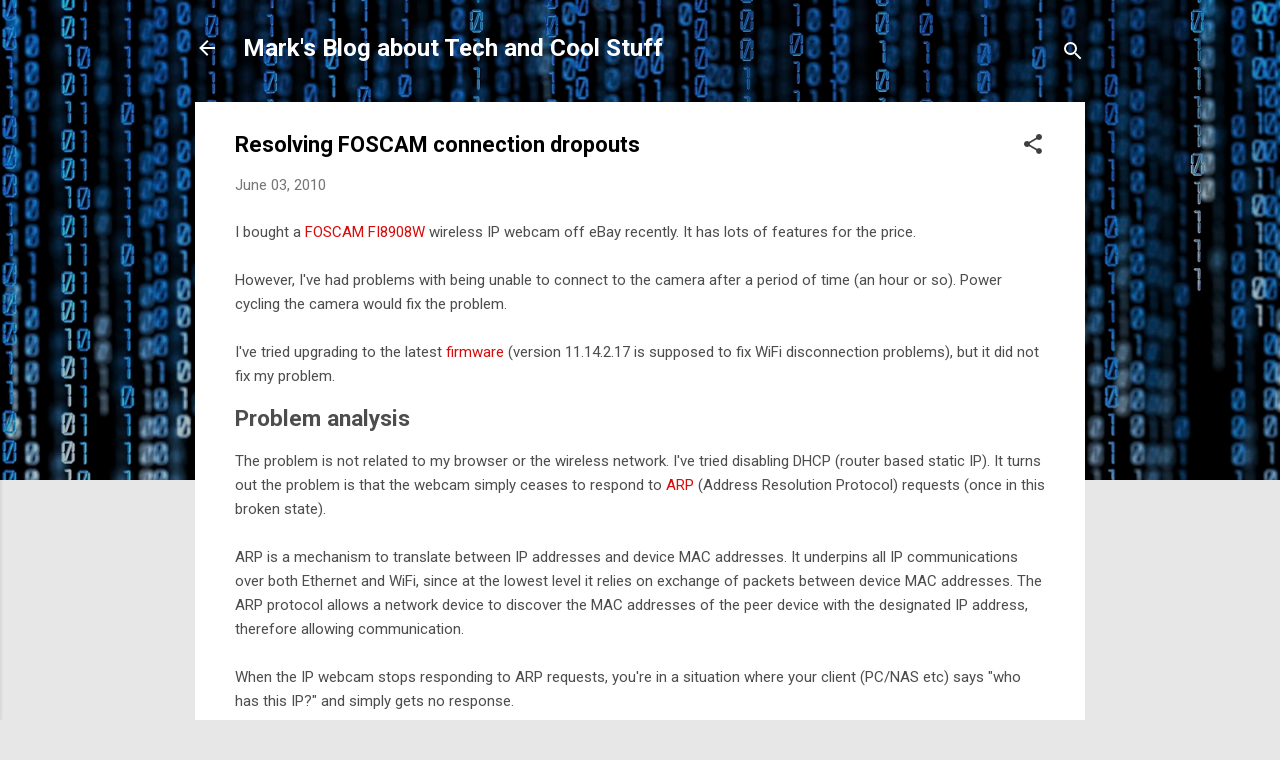

--- FILE ---
content_type: text/html; charset=UTF-8
request_url: https://blog.stead.id.au/2010/06/resolving-foscam-connection-dropouts.html?showComment=1284999280596
body_size: 36445
content:
<!DOCTYPE html>
<html dir='ltr' xmlns='http://www.w3.org/1999/xhtml' xmlns:b='http://www.google.com/2005/gml/b' xmlns:data='http://www.google.com/2005/gml/data' xmlns:expr='http://www.google.com/2005/gml/expr'>
<head>
<!-- Global site tag (gtag.js) - Google Analytics -->
<script async='async' src='https://www.googletagmanager.com/gtag/js?id=G-FBCRL030F7'></script>
<script>
      window.dataLayer = window.dataLayer || [];
      function gtag(){dataLayer.push(arguments);}
      gtag('js', new Date());

      gtag('config', 'G-FBCRL030F7');
    </script>
<meta content='width=device-width, initial-scale=1' name='viewport'/>
<title>Resolving FOSCAM connection dropouts</title>
<meta content='text/html; charset=UTF-8' http-equiv='Content-Type'/>
<!-- Chrome, Firefox OS and Opera -->
<meta content='#e7e7e7' name='theme-color'/>
<!-- Windows Phone -->
<meta content='#e7e7e7' name='msapplication-navbutton-color'/>
<meta content='blogger' name='generator'/>
<link href='https://blog.stead.id.au/favicon.ico' rel='icon' type='image/x-icon'/>
<link href='https://blog.stead.id.au/2010/06/resolving-foscam-connection-dropouts.html' rel='canonical'/>
<link rel="alternate" type="application/atom+xml" title="Mark&#39;s Blog about Tech and Cool Stuff - Atom" href="https://blog.stead.id.au/feeds/posts/default" />
<link rel="alternate" type="application/rss+xml" title="Mark&#39;s Blog about Tech and Cool Stuff - RSS" href="https://blog.stead.id.au/feeds/posts/default?alt=rss" />
<link rel="service.post" type="application/atom+xml" title="Mark&#39;s Blog about Tech and Cool Stuff - Atom" href="https://www.blogger.com/feeds/2087117367740020037/posts/default" />

<link rel="alternate" type="application/atom+xml" title="Mark&#39;s Blog about Tech and Cool Stuff - Atom" href="https://blog.stead.id.au/feeds/8410092066629649716/comments/default" />
<!--Can't find substitution for tag [blog.ieCssRetrofitLinks]-->
<link href='https://blogger.googleusercontent.com/img/b/R29vZ2xl/AVvXsEhQ45Jp92NVh0UKJdZUhjuXyM3lL7KQnhZ35Gz_ueFVSmVVZukC3jB2jW04oYx9j5DX2IlTWsE-dUfAf8jkj00mrRVztFoo93upKt_TzvixjVMykdgsNv4Z2IMU71nfupWuzhq92AoZpiQ/s1600/DHCPStartEnd.png' rel='image_src'/>
<meta content='https://blog.stead.id.au/2010/06/resolving-foscam-connection-dropouts.html' property='og:url'/>
<meta content='Resolving FOSCAM connection dropouts' property='og:title'/>
<meta content='I bought a FOSCAM FI8908W  wireless IP webcam off eBay recently.  It has lots of features for the price.   However, I&#39;ve had problems with b...' property='og:description'/>
<meta content='https://blogger.googleusercontent.com/img/b/R29vZ2xl/AVvXsEhQ45Jp92NVh0UKJdZUhjuXyM3lL7KQnhZ35Gz_ueFVSmVVZukC3jB2jW04oYx9j5DX2IlTWsE-dUfAf8jkj00mrRVztFoo93upKt_TzvixjVMykdgsNv4Z2IMU71nfupWuzhq92AoZpiQ/w1200-h630-p-k-no-nu/DHCPStartEnd.png' property='og:image'/>
<style type='text/css'>@font-face{font-family:'Damion';font-style:normal;font-weight:400;font-display:swap;src:url(//fonts.gstatic.com/s/damion/v15/hv-XlzJ3KEUe_YZkZGw2EzJwV9J-.woff2)format('woff2');unicode-range:U+0100-02BA,U+02BD-02C5,U+02C7-02CC,U+02CE-02D7,U+02DD-02FF,U+0304,U+0308,U+0329,U+1D00-1DBF,U+1E00-1E9F,U+1EF2-1EFF,U+2020,U+20A0-20AB,U+20AD-20C0,U+2113,U+2C60-2C7F,U+A720-A7FF;}@font-face{font-family:'Damion';font-style:normal;font-weight:400;font-display:swap;src:url(//fonts.gstatic.com/s/damion/v15/hv-XlzJ3KEUe_YZkamw2EzJwVw.woff2)format('woff2');unicode-range:U+0000-00FF,U+0131,U+0152-0153,U+02BB-02BC,U+02C6,U+02DA,U+02DC,U+0304,U+0308,U+0329,U+2000-206F,U+20AC,U+2122,U+2191,U+2193,U+2212,U+2215,U+FEFF,U+FFFD;}@font-face{font-family:'Playfair Display';font-style:normal;font-weight:900;font-display:swap;src:url(//fonts.gstatic.com/s/playfairdisplay/v40/nuFvD-vYSZviVYUb_rj3ij__anPXJzDwcbmjWBN2PKfsunDTbtPK-F2qC0usEw.woff2)format('woff2');unicode-range:U+0301,U+0400-045F,U+0490-0491,U+04B0-04B1,U+2116;}@font-face{font-family:'Playfair Display';font-style:normal;font-weight:900;font-display:swap;src:url(//fonts.gstatic.com/s/playfairdisplay/v40/nuFvD-vYSZviVYUb_rj3ij__anPXJzDwcbmjWBN2PKfsunDYbtPK-F2qC0usEw.woff2)format('woff2');unicode-range:U+0102-0103,U+0110-0111,U+0128-0129,U+0168-0169,U+01A0-01A1,U+01AF-01B0,U+0300-0301,U+0303-0304,U+0308-0309,U+0323,U+0329,U+1EA0-1EF9,U+20AB;}@font-face{font-family:'Playfair Display';font-style:normal;font-weight:900;font-display:swap;src:url(//fonts.gstatic.com/s/playfairdisplay/v40/nuFvD-vYSZviVYUb_rj3ij__anPXJzDwcbmjWBN2PKfsunDZbtPK-F2qC0usEw.woff2)format('woff2');unicode-range:U+0100-02BA,U+02BD-02C5,U+02C7-02CC,U+02CE-02D7,U+02DD-02FF,U+0304,U+0308,U+0329,U+1D00-1DBF,U+1E00-1E9F,U+1EF2-1EFF,U+2020,U+20A0-20AB,U+20AD-20C0,U+2113,U+2C60-2C7F,U+A720-A7FF;}@font-face{font-family:'Playfair Display';font-style:normal;font-weight:900;font-display:swap;src:url(//fonts.gstatic.com/s/playfairdisplay/v40/nuFvD-vYSZviVYUb_rj3ij__anPXJzDwcbmjWBN2PKfsunDXbtPK-F2qC0s.woff2)format('woff2');unicode-range:U+0000-00FF,U+0131,U+0152-0153,U+02BB-02BC,U+02C6,U+02DA,U+02DC,U+0304,U+0308,U+0329,U+2000-206F,U+20AC,U+2122,U+2191,U+2193,U+2212,U+2215,U+FEFF,U+FFFD;}@font-face{font-family:'Roboto';font-style:italic;font-weight:300;font-stretch:100%;font-display:swap;src:url(//fonts.gstatic.com/s/roboto/v50/KFOKCnqEu92Fr1Mu53ZEC9_Vu3r1gIhOszmOClHrs6ljXfMMLt_QuAX-k3Yi128m0kN2.woff2)format('woff2');unicode-range:U+0460-052F,U+1C80-1C8A,U+20B4,U+2DE0-2DFF,U+A640-A69F,U+FE2E-FE2F;}@font-face{font-family:'Roboto';font-style:italic;font-weight:300;font-stretch:100%;font-display:swap;src:url(//fonts.gstatic.com/s/roboto/v50/KFOKCnqEu92Fr1Mu53ZEC9_Vu3r1gIhOszmOClHrs6ljXfMMLt_QuAz-k3Yi128m0kN2.woff2)format('woff2');unicode-range:U+0301,U+0400-045F,U+0490-0491,U+04B0-04B1,U+2116;}@font-face{font-family:'Roboto';font-style:italic;font-weight:300;font-stretch:100%;font-display:swap;src:url(//fonts.gstatic.com/s/roboto/v50/KFOKCnqEu92Fr1Mu53ZEC9_Vu3r1gIhOszmOClHrs6ljXfMMLt_QuAT-k3Yi128m0kN2.woff2)format('woff2');unicode-range:U+1F00-1FFF;}@font-face{font-family:'Roboto';font-style:italic;font-weight:300;font-stretch:100%;font-display:swap;src:url(//fonts.gstatic.com/s/roboto/v50/KFOKCnqEu92Fr1Mu53ZEC9_Vu3r1gIhOszmOClHrs6ljXfMMLt_QuAv-k3Yi128m0kN2.woff2)format('woff2');unicode-range:U+0370-0377,U+037A-037F,U+0384-038A,U+038C,U+038E-03A1,U+03A3-03FF;}@font-face{font-family:'Roboto';font-style:italic;font-weight:300;font-stretch:100%;font-display:swap;src:url(//fonts.gstatic.com/s/roboto/v50/KFOKCnqEu92Fr1Mu53ZEC9_Vu3r1gIhOszmOClHrs6ljXfMMLt_QuHT-k3Yi128m0kN2.woff2)format('woff2');unicode-range:U+0302-0303,U+0305,U+0307-0308,U+0310,U+0312,U+0315,U+031A,U+0326-0327,U+032C,U+032F-0330,U+0332-0333,U+0338,U+033A,U+0346,U+034D,U+0391-03A1,U+03A3-03A9,U+03B1-03C9,U+03D1,U+03D5-03D6,U+03F0-03F1,U+03F4-03F5,U+2016-2017,U+2034-2038,U+203C,U+2040,U+2043,U+2047,U+2050,U+2057,U+205F,U+2070-2071,U+2074-208E,U+2090-209C,U+20D0-20DC,U+20E1,U+20E5-20EF,U+2100-2112,U+2114-2115,U+2117-2121,U+2123-214F,U+2190,U+2192,U+2194-21AE,U+21B0-21E5,U+21F1-21F2,U+21F4-2211,U+2213-2214,U+2216-22FF,U+2308-230B,U+2310,U+2319,U+231C-2321,U+2336-237A,U+237C,U+2395,U+239B-23B7,U+23D0,U+23DC-23E1,U+2474-2475,U+25AF,U+25B3,U+25B7,U+25BD,U+25C1,U+25CA,U+25CC,U+25FB,U+266D-266F,U+27C0-27FF,U+2900-2AFF,U+2B0E-2B11,U+2B30-2B4C,U+2BFE,U+3030,U+FF5B,U+FF5D,U+1D400-1D7FF,U+1EE00-1EEFF;}@font-face{font-family:'Roboto';font-style:italic;font-weight:300;font-stretch:100%;font-display:swap;src:url(//fonts.gstatic.com/s/roboto/v50/KFOKCnqEu92Fr1Mu53ZEC9_Vu3r1gIhOszmOClHrs6ljXfMMLt_QuGb-k3Yi128m0kN2.woff2)format('woff2');unicode-range:U+0001-000C,U+000E-001F,U+007F-009F,U+20DD-20E0,U+20E2-20E4,U+2150-218F,U+2190,U+2192,U+2194-2199,U+21AF,U+21E6-21F0,U+21F3,U+2218-2219,U+2299,U+22C4-22C6,U+2300-243F,U+2440-244A,U+2460-24FF,U+25A0-27BF,U+2800-28FF,U+2921-2922,U+2981,U+29BF,U+29EB,U+2B00-2BFF,U+4DC0-4DFF,U+FFF9-FFFB,U+10140-1018E,U+10190-1019C,U+101A0,U+101D0-101FD,U+102E0-102FB,U+10E60-10E7E,U+1D2C0-1D2D3,U+1D2E0-1D37F,U+1F000-1F0FF,U+1F100-1F1AD,U+1F1E6-1F1FF,U+1F30D-1F30F,U+1F315,U+1F31C,U+1F31E,U+1F320-1F32C,U+1F336,U+1F378,U+1F37D,U+1F382,U+1F393-1F39F,U+1F3A7-1F3A8,U+1F3AC-1F3AF,U+1F3C2,U+1F3C4-1F3C6,U+1F3CA-1F3CE,U+1F3D4-1F3E0,U+1F3ED,U+1F3F1-1F3F3,U+1F3F5-1F3F7,U+1F408,U+1F415,U+1F41F,U+1F426,U+1F43F,U+1F441-1F442,U+1F444,U+1F446-1F449,U+1F44C-1F44E,U+1F453,U+1F46A,U+1F47D,U+1F4A3,U+1F4B0,U+1F4B3,U+1F4B9,U+1F4BB,U+1F4BF,U+1F4C8-1F4CB,U+1F4D6,U+1F4DA,U+1F4DF,U+1F4E3-1F4E6,U+1F4EA-1F4ED,U+1F4F7,U+1F4F9-1F4FB,U+1F4FD-1F4FE,U+1F503,U+1F507-1F50B,U+1F50D,U+1F512-1F513,U+1F53E-1F54A,U+1F54F-1F5FA,U+1F610,U+1F650-1F67F,U+1F687,U+1F68D,U+1F691,U+1F694,U+1F698,U+1F6AD,U+1F6B2,U+1F6B9-1F6BA,U+1F6BC,U+1F6C6-1F6CF,U+1F6D3-1F6D7,U+1F6E0-1F6EA,U+1F6F0-1F6F3,U+1F6F7-1F6FC,U+1F700-1F7FF,U+1F800-1F80B,U+1F810-1F847,U+1F850-1F859,U+1F860-1F887,U+1F890-1F8AD,U+1F8B0-1F8BB,U+1F8C0-1F8C1,U+1F900-1F90B,U+1F93B,U+1F946,U+1F984,U+1F996,U+1F9E9,U+1FA00-1FA6F,U+1FA70-1FA7C,U+1FA80-1FA89,U+1FA8F-1FAC6,U+1FACE-1FADC,U+1FADF-1FAE9,U+1FAF0-1FAF8,U+1FB00-1FBFF;}@font-face{font-family:'Roboto';font-style:italic;font-weight:300;font-stretch:100%;font-display:swap;src:url(//fonts.gstatic.com/s/roboto/v50/KFOKCnqEu92Fr1Mu53ZEC9_Vu3r1gIhOszmOClHrs6ljXfMMLt_QuAf-k3Yi128m0kN2.woff2)format('woff2');unicode-range:U+0102-0103,U+0110-0111,U+0128-0129,U+0168-0169,U+01A0-01A1,U+01AF-01B0,U+0300-0301,U+0303-0304,U+0308-0309,U+0323,U+0329,U+1EA0-1EF9,U+20AB;}@font-face{font-family:'Roboto';font-style:italic;font-weight:300;font-stretch:100%;font-display:swap;src:url(//fonts.gstatic.com/s/roboto/v50/KFOKCnqEu92Fr1Mu53ZEC9_Vu3r1gIhOszmOClHrs6ljXfMMLt_QuAb-k3Yi128m0kN2.woff2)format('woff2');unicode-range:U+0100-02BA,U+02BD-02C5,U+02C7-02CC,U+02CE-02D7,U+02DD-02FF,U+0304,U+0308,U+0329,U+1D00-1DBF,U+1E00-1E9F,U+1EF2-1EFF,U+2020,U+20A0-20AB,U+20AD-20C0,U+2113,U+2C60-2C7F,U+A720-A7FF;}@font-face{font-family:'Roboto';font-style:italic;font-weight:300;font-stretch:100%;font-display:swap;src:url(//fonts.gstatic.com/s/roboto/v50/KFOKCnqEu92Fr1Mu53ZEC9_Vu3r1gIhOszmOClHrs6ljXfMMLt_QuAj-k3Yi128m0g.woff2)format('woff2');unicode-range:U+0000-00FF,U+0131,U+0152-0153,U+02BB-02BC,U+02C6,U+02DA,U+02DC,U+0304,U+0308,U+0329,U+2000-206F,U+20AC,U+2122,U+2191,U+2193,U+2212,U+2215,U+FEFF,U+FFFD;}@font-face{font-family:'Roboto';font-style:normal;font-weight:400;font-stretch:100%;font-display:swap;src:url(//fonts.gstatic.com/s/roboto/v50/KFO7CnqEu92Fr1ME7kSn66aGLdTylUAMa3GUBHMdazTgWw.woff2)format('woff2');unicode-range:U+0460-052F,U+1C80-1C8A,U+20B4,U+2DE0-2DFF,U+A640-A69F,U+FE2E-FE2F;}@font-face{font-family:'Roboto';font-style:normal;font-weight:400;font-stretch:100%;font-display:swap;src:url(//fonts.gstatic.com/s/roboto/v50/KFO7CnqEu92Fr1ME7kSn66aGLdTylUAMa3iUBHMdazTgWw.woff2)format('woff2');unicode-range:U+0301,U+0400-045F,U+0490-0491,U+04B0-04B1,U+2116;}@font-face{font-family:'Roboto';font-style:normal;font-weight:400;font-stretch:100%;font-display:swap;src:url(//fonts.gstatic.com/s/roboto/v50/KFO7CnqEu92Fr1ME7kSn66aGLdTylUAMa3CUBHMdazTgWw.woff2)format('woff2');unicode-range:U+1F00-1FFF;}@font-face{font-family:'Roboto';font-style:normal;font-weight:400;font-stretch:100%;font-display:swap;src:url(//fonts.gstatic.com/s/roboto/v50/KFO7CnqEu92Fr1ME7kSn66aGLdTylUAMa3-UBHMdazTgWw.woff2)format('woff2');unicode-range:U+0370-0377,U+037A-037F,U+0384-038A,U+038C,U+038E-03A1,U+03A3-03FF;}@font-face{font-family:'Roboto';font-style:normal;font-weight:400;font-stretch:100%;font-display:swap;src:url(//fonts.gstatic.com/s/roboto/v50/KFO7CnqEu92Fr1ME7kSn66aGLdTylUAMawCUBHMdazTgWw.woff2)format('woff2');unicode-range:U+0302-0303,U+0305,U+0307-0308,U+0310,U+0312,U+0315,U+031A,U+0326-0327,U+032C,U+032F-0330,U+0332-0333,U+0338,U+033A,U+0346,U+034D,U+0391-03A1,U+03A3-03A9,U+03B1-03C9,U+03D1,U+03D5-03D6,U+03F0-03F1,U+03F4-03F5,U+2016-2017,U+2034-2038,U+203C,U+2040,U+2043,U+2047,U+2050,U+2057,U+205F,U+2070-2071,U+2074-208E,U+2090-209C,U+20D0-20DC,U+20E1,U+20E5-20EF,U+2100-2112,U+2114-2115,U+2117-2121,U+2123-214F,U+2190,U+2192,U+2194-21AE,U+21B0-21E5,U+21F1-21F2,U+21F4-2211,U+2213-2214,U+2216-22FF,U+2308-230B,U+2310,U+2319,U+231C-2321,U+2336-237A,U+237C,U+2395,U+239B-23B7,U+23D0,U+23DC-23E1,U+2474-2475,U+25AF,U+25B3,U+25B7,U+25BD,U+25C1,U+25CA,U+25CC,U+25FB,U+266D-266F,U+27C0-27FF,U+2900-2AFF,U+2B0E-2B11,U+2B30-2B4C,U+2BFE,U+3030,U+FF5B,U+FF5D,U+1D400-1D7FF,U+1EE00-1EEFF;}@font-face{font-family:'Roboto';font-style:normal;font-weight:400;font-stretch:100%;font-display:swap;src:url(//fonts.gstatic.com/s/roboto/v50/KFO7CnqEu92Fr1ME7kSn66aGLdTylUAMaxKUBHMdazTgWw.woff2)format('woff2');unicode-range:U+0001-000C,U+000E-001F,U+007F-009F,U+20DD-20E0,U+20E2-20E4,U+2150-218F,U+2190,U+2192,U+2194-2199,U+21AF,U+21E6-21F0,U+21F3,U+2218-2219,U+2299,U+22C4-22C6,U+2300-243F,U+2440-244A,U+2460-24FF,U+25A0-27BF,U+2800-28FF,U+2921-2922,U+2981,U+29BF,U+29EB,U+2B00-2BFF,U+4DC0-4DFF,U+FFF9-FFFB,U+10140-1018E,U+10190-1019C,U+101A0,U+101D0-101FD,U+102E0-102FB,U+10E60-10E7E,U+1D2C0-1D2D3,U+1D2E0-1D37F,U+1F000-1F0FF,U+1F100-1F1AD,U+1F1E6-1F1FF,U+1F30D-1F30F,U+1F315,U+1F31C,U+1F31E,U+1F320-1F32C,U+1F336,U+1F378,U+1F37D,U+1F382,U+1F393-1F39F,U+1F3A7-1F3A8,U+1F3AC-1F3AF,U+1F3C2,U+1F3C4-1F3C6,U+1F3CA-1F3CE,U+1F3D4-1F3E0,U+1F3ED,U+1F3F1-1F3F3,U+1F3F5-1F3F7,U+1F408,U+1F415,U+1F41F,U+1F426,U+1F43F,U+1F441-1F442,U+1F444,U+1F446-1F449,U+1F44C-1F44E,U+1F453,U+1F46A,U+1F47D,U+1F4A3,U+1F4B0,U+1F4B3,U+1F4B9,U+1F4BB,U+1F4BF,U+1F4C8-1F4CB,U+1F4D6,U+1F4DA,U+1F4DF,U+1F4E3-1F4E6,U+1F4EA-1F4ED,U+1F4F7,U+1F4F9-1F4FB,U+1F4FD-1F4FE,U+1F503,U+1F507-1F50B,U+1F50D,U+1F512-1F513,U+1F53E-1F54A,U+1F54F-1F5FA,U+1F610,U+1F650-1F67F,U+1F687,U+1F68D,U+1F691,U+1F694,U+1F698,U+1F6AD,U+1F6B2,U+1F6B9-1F6BA,U+1F6BC,U+1F6C6-1F6CF,U+1F6D3-1F6D7,U+1F6E0-1F6EA,U+1F6F0-1F6F3,U+1F6F7-1F6FC,U+1F700-1F7FF,U+1F800-1F80B,U+1F810-1F847,U+1F850-1F859,U+1F860-1F887,U+1F890-1F8AD,U+1F8B0-1F8BB,U+1F8C0-1F8C1,U+1F900-1F90B,U+1F93B,U+1F946,U+1F984,U+1F996,U+1F9E9,U+1FA00-1FA6F,U+1FA70-1FA7C,U+1FA80-1FA89,U+1FA8F-1FAC6,U+1FACE-1FADC,U+1FADF-1FAE9,U+1FAF0-1FAF8,U+1FB00-1FBFF;}@font-face{font-family:'Roboto';font-style:normal;font-weight:400;font-stretch:100%;font-display:swap;src:url(//fonts.gstatic.com/s/roboto/v50/KFO7CnqEu92Fr1ME7kSn66aGLdTylUAMa3OUBHMdazTgWw.woff2)format('woff2');unicode-range:U+0102-0103,U+0110-0111,U+0128-0129,U+0168-0169,U+01A0-01A1,U+01AF-01B0,U+0300-0301,U+0303-0304,U+0308-0309,U+0323,U+0329,U+1EA0-1EF9,U+20AB;}@font-face{font-family:'Roboto';font-style:normal;font-weight:400;font-stretch:100%;font-display:swap;src:url(//fonts.gstatic.com/s/roboto/v50/KFO7CnqEu92Fr1ME7kSn66aGLdTylUAMa3KUBHMdazTgWw.woff2)format('woff2');unicode-range:U+0100-02BA,U+02BD-02C5,U+02C7-02CC,U+02CE-02D7,U+02DD-02FF,U+0304,U+0308,U+0329,U+1D00-1DBF,U+1E00-1E9F,U+1EF2-1EFF,U+2020,U+20A0-20AB,U+20AD-20C0,U+2113,U+2C60-2C7F,U+A720-A7FF;}@font-face{font-family:'Roboto';font-style:normal;font-weight:400;font-stretch:100%;font-display:swap;src:url(//fonts.gstatic.com/s/roboto/v50/KFO7CnqEu92Fr1ME7kSn66aGLdTylUAMa3yUBHMdazQ.woff2)format('woff2');unicode-range:U+0000-00FF,U+0131,U+0152-0153,U+02BB-02BC,U+02C6,U+02DA,U+02DC,U+0304,U+0308,U+0329,U+2000-206F,U+20AC,U+2122,U+2191,U+2193,U+2212,U+2215,U+FEFF,U+FFFD;}@font-face{font-family:'Roboto';font-style:normal;font-weight:700;font-stretch:100%;font-display:swap;src:url(//fonts.gstatic.com/s/roboto/v50/KFO7CnqEu92Fr1ME7kSn66aGLdTylUAMa3GUBHMdazTgWw.woff2)format('woff2');unicode-range:U+0460-052F,U+1C80-1C8A,U+20B4,U+2DE0-2DFF,U+A640-A69F,U+FE2E-FE2F;}@font-face{font-family:'Roboto';font-style:normal;font-weight:700;font-stretch:100%;font-display:swap;src:url(//fonts.gstatic.com/s/roboto/v50/KFO7CnqEu92Fr1ME7kSn66aGLdTylUAMa3iUBHMdazTgWw.woff2)format('woff2');unicode-range:U+0301,U+0400-045F,U+0490-0491,U+04B0-04B1,U+2116;}@font-face{font-family:'Roboto';font-style:normal;font-weight:700;font-stretch:100%;font-display:swap;src:url(//fonts.gstatic.com/s/roboto/v50/KFO7CnqEu92Fr1ME7kSn66aGLdTylUAMa3CUBHMdazTgWw.woff2)format('woff2');unicode-range:U+1F00-1FFF;}@font-face{font-family:'Roboto';font-style:normal;font-weight:700;font-stretch:100%;font-display:swap;src:url(//fonts.gstatic.com/s/roboto/v50/KFO7CnqEu92Fr1ME7kSn66aGLdTylUAMa3-UBHMdazTgWw.woff2)format('woff2');unicode-range:U+0370-0377,U+037A-037F,U+0384-038A,U+038C,U+038E-03A1,U+03A3-03FF;}@font-face{font-family:'Roboto';font-style:normal;font-weight:700;font-stretch:100%;font-display:swap;src:url(//fonts.gstatic.com/s/roboto/v50/KFO7CnqEu92Fr1ME7kSn66aGLdTylUAMawCUBHMdazTgWw.woff2)format('woff2');unicode-range:U+0302-0303,U+0305,U+0307-0308,U+0310,U+0312,U+0315,U+031A,U+0326-0327,U+032C,U+032F-0330,U+0332-0333,U+0338,U+033A,U+0346,U+034D,U+0391-03A1,U+03A3-03A9,U+03B1-03C9,U+03D1,U+03D5-03D6,U+03F0-03F1,U+03F4-03F5,U+2016-2017,U+2034-2038,U+203C,U+2040,U+2043,U+2047,U+2050,U+2057,U+205F,U+2070-2071,U+2074-208E,U+2090-209C,U+20D0-20DC,U+20E1,U+20E5-20EF,U+2100-2112,U+2114-2115,U+2117-2121,U+2123-214F,U+2190,U+2192,U+2194-21AE,U+21B0-21E5,U+21F1-21F2,U+21F4-2211,U+2213-2214,U+2216-22FF,U+2308-230B,U+2310,U+2319,U+231C-2321,U+2336-237A,U+237C,U+2395,U+239B-23B7,U+23D0,U+23DC-23E1,U+2474-2475,U+25AF,U+25B3,U+25B7,U+25BD,U+25C1,U+25CA,U+25CC,U+25FB,U+266D-266F,U+27C0-27FF,U+2900-2AFF,U+2B0E-2B11,U+2B30-2B4C,U+2BFE,U+3030,U+FF5B,U+FF5D,U+1D400-1D7FF,U+1EE00-1EEFF;}@font-face{font-family:'Roboto';font-style:normal;font-weight:700;font-stretch:100%;font-display:swap;src:url(//fonts.gstatic.com/s/roboto/v50/KFO7CnqEu92Fr1ME7kSn66aGLdTylUAMaxKUBHMdazTgWw.woff2)format('woff2');unicode-range:U+0001-000C,U+000E-001F,U+007F-009F,U+20DD-20E0,U+20E2-20E4,U+2150-218F,U+2190,U+2192,U+2194-2199,U+21AF,U+21E6-21F0,U+21F3,U+2218-2219,U+2299,U+22C4-22C6,U+2300-243F,U+2440-244A,U+2460-24FF,U+25A0-27BF,U+2800-28FF,U+2921-2922,U+2981,U+29BF,U+29EB,U+2B00-2BFF,U+4DC0-4DFF,U+FFF9-FFFB,U+10140-1018E,U+10190-1019C,U+101A0,U+101D0-101FD,U+102E0-102FB,U+10E60-10E7E,U+1D2C0-1D2D3,U+1D2E0-1D37F,U+1F000-1F0FF,U+1F100-1F1AD,U+1F1E6-1F1FF,U+1F30D-1F30F,U+1F315,U+1F31C,U+1F31E,U+1F320-1F32C,U+1F336,U+1F378,U+1F37D,U+1F382,U+1F393-1F39F,U+1F3A7-1F3A8,U+1F3AC-1F3AF,U+1F3C2,U+1F3C4-1F3C6,U+1F3CA-1F3CE,U+1F3D4-1F3E0,U+1F3ED,U+1F3F1-1F3F3,U+1F3F5-1F3F7,U+1F408,U+1F415,U+1F41F,U+1F426,U+1F43F,U+1F441-1F442,U+1F444,U+1F446-1F449,U+1F44C-1F44E,U+1F453,U+1F46A,U+1F47D,U+1F4A3,U+1F4B0,U+1F4B3,U+1F4B9,U+1F4BB,U+1F4BF,U+1F4C8-1F4CB,U+1F4D6,U+1F4DA,U+1F4DF,U+1F4E3-1F4E6,U+1F4EA-1F4ED,U+1F4F7,U+1F4F9-1F4FB,U+1F4FD-1F4FE,U+1F503,U+1F507-1F50B,U+1F50D,U+1F512-1F513,U+1F53E-1F54A,U+1F54F-1F5FA,U+1F610,U+1F650-1F67F,U+1F687,U+1F68D,U+1F691,U+1F694,U+1F698,U+1F6AD,U+1F6B2,U+1F6B9-1F6BA,U+1F6BC,U+1F6C6-1F6CF,U+1F6D3-1F6D7,U+1F6E0-1F6EA,U+1F6F0-1F6F3,U+1F6F7-1F6FC,U+1F700-1F7FF,U+1F800-1F80B,U+1F810-1F847,U+1F850-1F859,U+1F860-1F887,U+1F890-1F8AD,U+1F8B0-1F8BB,U+1F8C0-1F8C1,U+1F900-1F90B,U+1F93B,U+1F946,U+1F984,U+1F996,U+1F9E9,U+1FA00-1FA6F,U+1FA70-1FA7C,U+1FA80-1FA89,U+1FA8F-1FAC6,U+1FACE-1FADC,U+1FADF-1FAE9,U+1FAF0-1FAF8,U+1FB00-1FBFF;}@font-face{font-family:'Roboto';font-style:normal;font-weight:700;font-stretch:100%;font-display:swap;src:url(//fonts.gstatic.com/s/roboto/v50/KFO7CnqEu92Fr1ME7kSn66aGLdTylUAMa3OUBHMdazTgWw.woff2)format('woff2');unicode-range:U+0102-0103,U+0110-0111,U+0128-0129,U+0168-0169,U+01A0-01A1,U+01AF-01B0,U+0300-0301,U+0303-0304,U+0308-0309,U+0323,U+0329,U+1EA0-1EF9,U+20AB;}@font-face{font-family:'Roboto';font-style:normal;font-weight:700;font-stretch:100%;font-display:swap;src:url(//fonts.gstatic.com/s/roboto/v50/KFO7CnqEu92Fr1ME7kSn66aGLdTylUAMa3KUBHMdazTgWw.woff2)format('woff2');unicode-range:U+0100-02BA,U+02BD-02C5,U+02C7-02CC,U+02CE-02D7,U+02DD-02FF,U+0304,U+0308,U+0329,U+1D00-1DBF,U+1E00-1E9F,U+1EF2-1EFF,U+2020,U+20A0-20AB,U+20AD-20C0,U+2113,U+2C60-2C7F,U+A720-A7FF;}@font-face{font-family:'Roboto';font-style:normal;font-weight:700;font-stretch:100%;font-display:swap;src:url(//fonts.gstatic.com/s/roboto/v50/KFO7CnqEu92Fr1ME7kSn66aGLdTylUAMa3yUBHMdazQ.woff2)format('woff2');unicode-range:U+0000-00FF,U+0131,U+0152-0153,U+02BB-02BC,U+02C6,U+02DA,U+02DC,U+0304,U+0308,U+0329,U+2000-206F,U+20AC,U+2122,U+2191,U+2193,U+2212,U+2215,U+FEFF,U+FFFD;}</style>
<style id='page-skin-1' type='text/css'><!--
/*! normalize.css v3.0.1 | MIT License | git.io/normalize */html{font-family:sans-serif;-ms-text-size-adjust:100%;-webkit-text-size-adjust:100%}body{margin:0}article,aside,details,figcaption,figure,footer,header,hgroup,main,nav,section,summary{display:block}audio,canvas,progress,video{display:inline-block;vertical-align:baseline}audio:not([controls]){display:none;height:0}[hidden],template{display:none}a{background:transparent}a:active,a:hover{outline:0}abbr[title]{border-bottom:1px dotted}b,strong{font-weight:bold}dfn{font-style:italic}h1{font-size:2em;margin:.67em 0}mark{background:#ff0;color:#000}small{font-size:80%}sub,sup{font-size:75%;line-height:0;position:relative;vertical-align:baseline}sup{top:-0.5em}sub{bottom:-0.25em}img{border:0}svg:not(:root){overflow:hidden}figure{margin:1em 40px}hr{-moz-box-sizing:content-box;box-sizing:content-box;height:0}pre{overflow:auto}code,kbd,pre,samp{font-family:monospace,monospace;font-size:1em}button,input,optgroup,select,textarea{color:inherit;font:inherit;margin:0}button{overflow:visible}button,select{text-transform:none}button,html input[type="button"],input[type="reset"],input[type="submit"]{-webkit-appearance:button;cursor:pointer}button[disabled],html input[disabled]{cursor:default}button::-moz-focus-inner,input::-moz-focus-inner{border:0;padding:0}input{line-height:normal}input[type="checkbox"],input[type="radio"]{box-sizing:border-box;padding:0}input[type="number"]::-webkit-inner-spin-button,input[type="number"]::-webkit-outer-spin-button{height:auto}input[type="search"]{-webkit-appearance:textfield;-moz-box-sizing:content-box;-webkit-box-sizing:content-box;box-sizing:content-box}input[type="search"]::-webkit-search-cancel-button,input[type="search"]::-webkit-search-decoration{-webkit-appearance:none}fieldset{border:1px solid #c0c0c0;margin:0 2px;padding:.35em .625em .75em}legend{border:0;padding:0}textarea{overflow:auto}optgroup{font-weight:bold}table{border-collapse:collapse;border-spacing:0}td,th{padding:0}
/*!************************************************
* Blogger Template Style
* Name: Contempo
**************************************************/
body{
overflow-wrap:break-word;
word-break:break-word;
word-wrap:break-word
}
.hidden{
display:none
}
.invisible{
visibility:hidden
}
.container::after,.float-container::after{
clear:both;
content:'';
display:table
}
.clearboth{
clear:both
}
#comments .comment .comment-actions,.subscribe-popup .FollowByEmail .follow-by-email-submit,.widget.Profile .profile-link,.widget.Profile .profile-link.visit-profile{
background:0 0;
border:0;
box-shadow:none;
color:#d80b0b;
cursor:pointer;
font-size:14px;
font-weight:700;
outline:0;
text-decoration:none;
text-transform:uppercase;
width:auto
}
.dim-overlay{
background-color:rgba(0,0,0,.54);
height:100vh;
left:0;
position:fixed;
top:0;
width:100%
}
#sharing-dim-overlay{
background-color:transparent
}
input::-ms-clear{
display:none
}
.blogger-logo,.svg-icon-24.blogger-logo{
fill:#ff9800;
opacity:1
}
.loading-spinner-large{
-webkit-animation:mspin-rotate 1.568s infinite linear;
animation:mspin-rotate 1.568s infinite linear;
height:48px;
overflow:hidden;
position:absolute;
width:48px;
z-index:200
}
.loading-spinner-large>div{
-webkit-animation:mspin-revrot 5332ms infinite steps(4);
animation:mspin-revrot 5332ms infinite steps(4)
}
.loading-spinner-large>div>div{
-webkit-animation:mspin-singlecolor-large-film 1333ms infinite steps(81);
animation:mspin-singlecolor-large-film 1333ms infinite steps(81);
background-size:100%;
height:48px;
width:3888px
}
.mspin-black-large>div>div,.mspin-grey_54-large>div>div{
background-image:url(https://www.blogblog.com/indie/mspin_black_large.svg)
}
.mspin-white-large>div>div{
background-image:url(https://www.blogblog.com/indie/mspin_white_large.svg)
}
.mspin-grey_54-large{
opacity:.54
}
@-webkit-keyframes mspin-singlecolor-large-film{
from{
-webkit-transform:translateX(0);
transform:translateX(0)
}
to{
-webkit-transform:translateX(-3888px);
transform:translateX(-3888px)
}
}
@keyframes mspin-singlecolor-large-film{
from{
-webkit-transform:translateX(0);
transform:translateX(0)
}
to{
-webkit-transform:translateX(-3888px);
transform:translateX(-3888px)
}
}
@-webkit-keyframes mspin-rotate{
from{
-webkit-transform:rotate(0);
transform:rotate(0)
}
to{
-webkit-transform:rotate(360deg);
transform:rotate(360deg)
}
}
@keyframes mspin-rotate{
from{
-webkit-transform:rotate(0);
transform:rotate(0)
}
to{
-webkit-transform:rotate(360deg);
transform:rotate(360deg)
}
}
@-webkit-keyframes mspin-revrot{
from{
-webkit-transform:rotate(0);
transform:rotate(0)
}
to{
-webkit-transform:rotate(-360deg);
transform:rotate(-360deg)
}
}
@keyframes mspin-revrot{
from{
-webkit-transform:rotate(0);
transform:rotate(0)
}
to{
-webkit-transform:rotate(-360deg);
transform:rotate(-360deg)
}
}
.skip-navigation{
background-color:#fff;
box-sizing:border-box;
color:#000;
display:block;
height:0;
left:0;
line-height:50px;
overflow:hidden;
padding-top:0;
position:fixed;
text-align:center;
top:0;
-webkit-transition:box-shadow .3s,height .3s,padding-top .3s;
transition:box-shadow .3s,height .3s,padding-top .3s;
width:100%;
z-index:900
}
.skip-navigation:focus{
box-shadow:0 4px 5px 0 rgba(0,0,0,.14),0 1px 10px 0 rgba(0,0,0,.12),0 2px 4px -1px rgba(0,0,0,.2);
height:50px
}
#main{
outline:0
}
.main-heading{
position:absolute;
clip:rect(1px,1px,1px,1px);
padding:0;
border:0;
height:1px;
width:1px;
overflow:hidden
}
.Attribution{
margin-top:1em;
text-align:center
}
.Attribution .blogger img,.Attribution .blogger svg{
vertical-align:bottom
}
.Attribution .blogger img{
margin-right:.5em
}
.Attribution div{
line-height:24px;
margin-top:.5em
}
.Attribution .copyright,.Attribution .image-attribution{
font-size:.7em;
margin-top:1.5em
}
.BLOG_mobile_video_class{
display:none
}
.bg-photo{
background-attachment:scroll!important
}
body .CSS_LIGHTBOX{
z-index:900
}
.extendable .show-less,.extendable .show-more{
border-color:#d80b0b;
color:#d80b0b;
margin-top:8px
}
.extendable .show-less.hidden,.extendable .show-more.hidden{
display:none
}
.inline-ad{
display:none;
max-width:100%;
overflow:hidden
}
.adsbygoogle{
display:block
}
#cookieChoiceInfo{
bottom:0;
top:auto
}
iframe.b-hbp-video{
border:0
}
.post-body img{
max-width:100%
}
.post-body iframe{
max-width:100%
}
.post-body a[imageanchor="1"]{
display:inline-block
}
.byline{
margin-right:1em
}
.byline:last-child{
margin-right:0
}
.link-copied-dialog{
max-width:520px;
outline:0
}
.link-copied-dialog .modal-dialog-buttons{
margin-top:8px
}
.link-copied-dialog .goog-buttonset-default{
background:0 0;
border:0
}
.link-copied-dialog .goog-buttonset-default:focus{
outline:0
}
.paging-control-container{
margin-bottom:16px
}
.paging-control-container .paging-control{
display:inline-block
}
.paging-control-container .comment-range-text::after,.paging-control-container .paging-control{
color:#d80b0b
}
.paging-control-container .comment-range-text,.paging-control-container .paging-control{
margin-right:8px
}
.paging-control-container .comment-range-text::after,.paging-control-container .paging-control::after{
content:'\00B7';
cursor:default;
padding-left:8px;
pointer-events:none
}
.paging-control-container .comment-range-text:last-child::after,.paging-control-container .paging-control:last-child::after{
content:none
}
.byline.reactions iframe{
height:20px
}
.b-notification{
color:#000;
background-color:#fff;
border-bottom:solid 1px #000;
box-sizing:border-box;
padding:16px 32px;
text-align:center
}
.b-notification.visible{
-webkit-transition:margin-top .3s cubic-bezier(.4,0,.2,1);
transition:margin-top .3s cubic-bezier(.4,0,.2,1)
}
.b-notification.invisible{
position:absolute
}
.b-notification-close{
position:absolute;
right:8px;
top:8px
}
.no-posts-message{
line-height:40px;
text-align:center
}
@media screen and (max-width:800px){
body.item-view .post-body a[imageanchor="1"][style*="float: left;"],body.item-view .post-body a[imageanchor="1"][style*="float: right;"]{
float:none!important;
clear:none!important
}
body.item-view .post-body a[imageanchor="1"] img{
display:block;
height:auto;
margin:0 auto
}
body.item-view .post-body>.separator:first-child>a[imageanchor="1"]:first-child{
margin-top:20px
}
.post-body a[imageanchor]{
display:block
}
body.item-view .post-body a[imageanchor="1"]{
margin-left:0!important;
margin-right:0!important
}
body.item-view .post-body a[imageanchor="1"]+a[imageanchor="1"]{
margin-top:16px
}
}
.item-control{
display:none
}
#comments{
border-top:1px dashed rgba(0,0,0,.54);
margin-top:20px;
padding:20px
}
#comments .comment-thread ol{
margin:0;
padding-left:0;
padding-left:0
}
#comments .comment .comment-replybox-single,#comments .comment-thread .comment-replies{
margin-left:60px
}
#comments .comment-thread .thread-count{
display:none
}
#comments .comment{
list-style-type:none;
padding:0 0 30px;
position:relative
}
#comments .comment .comment{
padding-bottom:8px
}
.comment .avatar-image-container{
position:absolute
}
.comment .avatar-image-container img{
border-radius:50%
}
.avatar-image-container svg,.comment .avatar-image-container .avatar-icon{
border-radius:50%;
border:solid 1px #404040;
box-sizing:border-box;
fill:#404040;
height:35px;
margin:0;
padding:7px;
width:35px
}
.comment .comment-block{
margin-top:10px;
margin-left:60px;
padding-bottom:0
}
#comments .comment-author-header-wrapper{
margin-left:40px
}
#comments .comment .thread-expanded .comment-block{
padding-bottom:20px
}
#comments .comment .comment-header .user,#comments .comment .comment-header .user a{
color:#000000;
font-style:normal;
font-weight:700
}
#comments .comment .comment-actions{
bottom:0;
margin-bottom:15px;
position:absolute
}
#comments .comment .comment-actions>*{
margin-right:8px
}
#comments .comment .comment-header .datetime{
bottom:0;
color:rgba(0,0,0,.54);
display:inline-block;
font-size:13px;
font-style:italic;
margin-left:8px
}
#comments .comment .comment-footer .comment-timestamp a,#comments .comment .comment-header .datetime a{
color:rgba(0,0,0,.54)
}
#comments .comment .comment-content,.comment .comment-body{
margin-top:12px;
word-break:break-word
}
.comment-body{
margin-bottom:12px
}
#comments.embed[data-num-comments="0"]{
border:0;
margin-top:0;
padding-top:0
}
#comments.embed[data-num-comments="0"] #comment-post-message,#comments.embed[data-num-comments="0"] div.comment-form>p,#comments.embed[data-num-comments="0"] p.comment-footer{
display:none
}
#comment-editor-src{
display:none
}
.comments .comments-content .loadmore.loaded{
max-height:0;
opacity:0;
overflow:hidden
}
.extendable .remaining-items{
height:0;
overflow:hidden;
-webkit-transition:height .3s cubic-bezier(.4,0,.2,1);
transition:height .3s cubic-bezier(.4,0,.2,1)
}
.extendable .remaining-items.expanded{
height:auto
}
.svg-icon-24,.svg-icon-24-button{
cursor:pointer;
height:24px;
width:24px;
min-width:24px
}
.touch-icon{
margin:-12px;
padding:12px
}
.touch-icon:active,.touch-icon:focus{
background-color:rgba(153,153,153,.4);
border-radius:50%
}
svg:not(:root).touch-icon{
overflow:visible
}
html[dir=rtl] .rtl-reversible-icon{
-webkit-transform:scaleX(-1);
-ms-transform:scaleX(-1);
transform:scaleX(-1)
}
.svg-icon-24-button,.touch-icon-button{
background:0 0;
border:0;
margin:0;
outline:0;
padding:0
}
.touch-icon-button .touch-icon:active,.touch-icon-button .touch-icon:focus{
background-color:transparent
}
.touch-icon-button:active .touch-icon,.touch-icon-button:focus .touch-icon{
background-color:rgba(153,153,153,.4);
border-radius:50%
}
.Profile .default-avatar-wrapper .avatar-icon{
border-radius:50%;
border:solid 1px #404040;
box-sizing:border-box;
fill:#404040;
margin:0
}
.Profile .individual .default-avatar-wrapper .avatar-icon{
padding:25px
}
.Profile .individual .avatar-icon,.Profile .individual .profile-img{
height:120px;
width:120px
}
.Profile .team .default-avatar-wrapper .avatar-icon{
padding:8px
}
.Profile .team .avatar-icon,.Profile .team .default-avatar-wrapper,.Profile .team .profile-img{
height:40px;
width:40px
}
.snippet-container{
margin:0;
position:relative;
overflow:hidden
}
.snippet-fade{
bottom:0;
box-sizing:border-box;
position:absolute;
width:96px
}
.snippet-fade{
right:0
}
.snippet-fade:after{
content:'\2026'
}
.snippet-fade:after{
float:right
}
.post-bottom{
-webkit-box-align:center;
-webkit-align-items:center;
-ms-flex-align:center;
align-items:center;
display:-webkit-box;
display:-webkit-flex;
display:-ms-flexbox;
display:flex;
-webkit-flex-wrap:wrap;
-ms-flex-wrap:wrap;
flex-wrap:wrap
}
.post-footer{
-webkit-box-flex:1;
-webkit-flex:1 1 auto;
-ms-flex:1 1 auto;
flex:1 1 auto;
-webkit-flex-wrap:wrap;
-ms-flex-wrap:wrap;
flex-wrap:wrap;
-webkit-box-ordinal-group:2;
-webkit-order:1;
-ms-flex-order:1;
order:1
}
.post-footer>*{
-webkit-box-flex:0;
-webkit-flex:0 1 auto;
-ms-flex:0 1 auto;
flex:0 1 auto
}
.post-footer .byline:last-child{
margin-right:1em
}
.jump-link{
-webkit-box-flex:0;
-webkit-flex:0 0 auto;
-ms-flex:0 0 auto;
flex:0 0 auto;
-webkit-box-ordinal-group:3;
-webkit-order:2;
-ms-flex-order:2;
order:2
}
.centered-top-container.sticky{
left:0;
position:fixed;
right:0;
top:0;
width:auto;
z-index:50;
-webkit-transition-property:opacity,-webkit-transform;
transition-property:opacity,-webkit-transform;
transition-property:transform,opacity;
transition-property:transform,opacity,-webkit-transform;
-webkit-transition-duration:.2s;
transition-duration:.2s;
-webkit-transition-timing-function:cubic-bezier(.4,0,.2,1);
transition-timing-function:cubic-bezier(.4,0,.2,1)
}
.centered-top-placeholder{
display:none
}
.collapsed-header .centered-top-placeholder{
display:block
}
.centered-top-container .Header .replaced h1,.centered-top-placeholder .Header .replaced h1{
display:none
}
.centered-top-container.sticky .Header .replaced h1{
display:block
}
.centered-top-container.sticky .Header .header-widget{
background:0 0
}
.centered-top-container.sticky .Header .header-image-wrapper{
display:none
}
.centered-top-container img,.centered-top-placeholder img{
max-width:100%
}
.collapsible{
-webkit-transition:height .3s cubic-bezier(.4,0,.2,1);
transition:height .3s cubic-bezier(.4,0,.2,1)
}
.collapsible,.collapsible>summary{
display:block;
overflow:hidden
}
.collapsible>:not(summary){
display:none
}
.collapsible[open]>:not(summary){
display:block
}
.collapsible:focus,.collapsible>summary:focus{
outline:0
}
.collapsible>summary{
cursor:pointer;
display:block;
padding:0
}
.collapsible:focus>summary,.collapsible>summary:focus{
background-color:transparent
}
.collapsible>summary::-webkit-details-marker{
display:none
}
.collapsible-title{
-webkit-box-align:center;
-webkit-align-items:center;
-ms-flex-align:center;
align-items:center;
display:-webkit-box;
display:-webkit-flex;
display:-ms-flexbox;
display:flex
}
.collapsible-title .title{
-webkit-box-flex:1;
-webkit-flex:1 1 auto;
-ms-flex:1 1 auto;
flex:1 1 auto;
-webkit-box-ordinal-group:1;
-webkit-order:0;
-ms-flex-order:0;
order:0;
overflow:hidden;
text-overflow:ellipsis;
white-space:nowrap
}
.collapsible-title .chevron-down,.collapsible[open] .collapsible-title .chevron-up{
display:block
}
.collapsible-title .chevron-up,.collapsible[open] .collapsible-title .chevron-down{
display:none
}
.flat-button{
cursor:pointer;
display:inline-block;
font-weight:700;
text-transform:uppercase;
border-radius:2px;
padding:8px;
margin:-8px
}
.flat-icon-button{
background:0 0;
border:0;
margin:0;
outline:0;
padding:0;
margin:-12px;
padding:12px;
cursor:pointer;
box-sizing:content-box;
display:inline-block;
line-height:0
}
.flat-icon-button,.flat-icon-button .splash-wrapper{
border-radius:50%
}
.flat-icon-button .splash.animate{
-webkit-animation-duration:.3s;
animation-duration:.3s
}
.overflowable-container{
max-height:46px;
overflow:hidden;
position:relative
}
.overflow-button{
cursor:pointer
}
#overflowable-dim-overlay{
background:0 0
}
.overflow-popup{
box-shadow:0 2px 2px 0 rgba(0,0,0,.14),0 3px 1px -2px rgba(0,0,0,.2),0 1px 5px 0 rgba(0,0,0,.12);
background-color:#ffffff;
left:0;
max-width:calc(100% - 32px);
position:absolute;
top:0;
visibility:hidden;
z-index:101
}
.overflow-popup ul{
list-style:none
}
.overflow-popup .tabs li,.overflow-popup li{
display:block;
height:auto
}
.overflow-popup .tabs li{
padding-left:0;
padding-right:0
}
.overflow-button.hidden,.overflow-popup .tabs li.hidden,.overflow-popup li.hidden{
display:none
}
.pill-button{
background:0 0;
border:1px solid;
border-radius:12px;
cursor:pointer;
display:inline-block;
padding:4px 16px;
text-transform:uppercase
}
.ripple{
position:relative
}
.ripple>*{
z-index:1
}
.splash-wrapper{
bottom:0;
left:0;
overflow:hidden;
pointer-events:none;
position:absolute;
right:0;
top:0;
z-index:0
}
.splash{
background:#ccc;
border-radius:100%;
display:block;
opacity:.6;
position:absolute;
-webkit-transform:scale(0);
-ms-transform:scale(0);
transform:scale(0)
}
.splash.animate{
-webkit-animation:ripple-effect .4s linear;
animation:ripple-effect .4s linear
}
@-webkit-keyframes ripple-effect{
100%{
opacity:0;
-webkit-transform:scale(2.5);
transform:scale(2.5)
}
}
@keyframes ripple-effect{
100%{
opacity:0;
-webkit-transform:scale(2.5);
transform:scale(2.5)
}
}
.search{
display:-webkit-box;
display:-webkit-flex;
display:-ms-flexbox;
display:flex;
line-height:24px;
width:24px
}
.search.focused{
width:100%
}
.search.focused .section{
width:100%
}
.search form{
z-index:101
}
.search h3{
display:none
}
.search form{
display:-webkit-box;
display:-webkit-flex;
display:-ms-flexbox;
display:flex;
-webkit-box-flex:1;
-webkit-flex:1 0 0;
-ms-flex:1 0 0px;
flex:1 0 0;
border-bottom:solid 1px transparent;
padding-bottom:8px
}
.search form>*{
display:none
}
.search.focused form>*{
display:block
}
.search .search-input label{
display:none
}
.centered-top-placeholder.cloned .search form{
z-index:30
}
.search.focused form{
border-color:#ffffff;
position:relative;
width:auto
}
.collapsed-header .centered-top-container .search.focused form{
border-bottom-color:transparent
}
.search-expand{
-webkit-box-flex:0;
-webkit-flex:0 0 auto;
-ms-flex:0 0 auto;
flex:0 0 auto
}
.search-expand-text{
display:none
}
.search-close{
display:inline;
vertical-align:middle
}
.search-input{
-webkit-box-flex:1;
-webkit-flex:1 0 1px;
-ms-flex:1 0 1px;
flex:1 0 1px
}
.search-input input{
background:0 0;
border:0;
box-sizing:border-box;
color:#ffffff;
display:inline-block;
outline:0;
width:calc(100% - 48px)
}
.search-input input.no-cursor{
color:transparent;
text-shadow:0 0 0 #ffffff
}
.collapsed-header .centered-top-container .search-action,.collapsed-header .centered-top-container .search-input input{
color:#000000
}
.collapsed-header .centered-top-container .search-input input.no-cursor{
color:transparent;
text-shadow:0 0 0 #000000
}
.collapsed-header .centered-top-container .search-input input.no-cursor:focus,.search-input input.no-cursor:focus{
outline:0
}
.search-focused>*{
visibility:hidden
}
.search-focused .search,.search-focused .search-icon{
visibility:visible
}
.search.focused .search-action{
display:block
}
.search.focused .search-action:disabled{
opacity:.3
}
.widget.Sharing .sharing-button{
display:none
}
.widget.Sharing .sharing-buttons li{
padding:0
}
.widget.Sharing .sharing-buttons li span{
display:none
}
.post-share-buttons{
position:relative
}
.centered-bottom .share-buttons .svg-icon-24,.share-buttons .svg-icon-24{
fill:#000000
}
.sharing-open.touch-icon-button:active .touch-icon,.sharing-open.touch-icon-button:focus .touch-icon{
background-color:transparent
}
.share-buttons{
background-color:#ffffff;
border-radius:2px;
box-shadow:0 2px 2px 0 rgba(0,0,0,.14),0 3px 1px -2px rgba(0,0,0,.2),0 1px 5px 0 rgba(0,0,0,.12);
color:#000000;
list-style:none;
margin:0;
padding:8px 0;
position:absolute;
top:-11px;
min-width:200px;
z-index:101
}
.share-buttons.hidden{
display:none
}
.sharing-button{
background:0 0;
border:0;
margin:0;
outline:0;
padding:0;
cursor:pointer
}
.share-buttons li{
margin:0;
height:48px
}
.share-buttons li:last-child{
margin-bottom:0
}
.share-buttons li .sharing-platform-button{
box-sizing:border-box;
cursor:pointer;
display:block;
height:100%;
margin-bottom:0;
padding:0 16px;
position:relative;
width:100%
}
.share-buttons li .sharing-platform-button:focus,.share-buttons li .sharing-platform-button:hover{
background-color:rgba(128,128,128,.1);
outline:0
}
.share-buttons li svg[class*=" sharing-"],.share-buttons li svg[class^=sharing-]{
position:absolute;
top:10px
}
.share-buttons li span.sharing-platform-button{
position:relative;
top:0
}
.share-buttons li .platform-sharing-text{
display:block;
font-size:16px;
line-height:48px;
white-space:nowrap
}
.share-buttons li .platform-sharing-text{
margin-left:56px
}
.sidebar-container{
background-color:#ffffff;
max-width:284px;
overflow-y:auto;
-webkit-transition-property:-webkit-transform;
transition-property:-webkit-transform;
transition-property:transform;
transition-property:transform,-webkit-transform;
-webkit-transition-duration:.3s;
transition-duration:.3s;
-webkit-transition-timing-function:cubic-bezier(0,0,.2,1);
transition-timing-function:cubic-bezier(0,0,.2,1);
width:284px;
z-index:101;
-webkit-overflow-scrolling:touch
}
.sidebar-container .navigation{
line-height:0;
padding:16px
}
.sidebar-container .sidebar-back{
cursor:pointer
}
.sidebar-container .widget{
background:0 0;
margin:0 16px;
padding:16px 0
}
.sidebar-container .widget .title{
color:#000000;
margin:0
}
.sidebar-container .widget ul{
list-style:none;
margin:0;
padding:0
}
.sidebar-container .widget ul ul{
margin-left:1em
}
.sidebar-container .widget li{
font-size:16px;
line-height:normal
}
.sidebar-container .widget+.widget{
border-top:1px dashed #c2c2c2
}
.BlogArchive li{
margin:16px 0
}
.BlogArchive li:last-child{
margin-bottom:0
}
.Label li a{
display:inline-block
}
.BlogArchive .post-count,.Label .label-count{
float:right;
margin-left:.25em
}
.BlogArchive .post-count::before,.Label .label-count::before{
content:'('
}
.BlogArchive .post-count::after,.Label .label-count::after{
content:')'
}
.widget.Translate .skiptranslate>div{
display:block!important
}
.widget.Profile .profile-link{
display:-webkit-box;
display:-webkit-flex;
display:-ms-flexbox;
display:flex
}
.widget.Profile .team-member .default-avatar-wrapper,.widget.Profile .team-member .profile-img{
-webkit-box-flex:0;
-webkit-flex:0 0 auto;
-ms-flex:0 0 auto;
flex:0 0 auto;
margin-right:1em
}
.widget.Profile .individual .profile-link{
-webkit-box-orient:vertical;
-webkit-box-direction:normal;
-webkit-flex-direction:column;
-ms-flex-direction:column;
flex-direction:column
}
.widget.Profile .team .profile-link .profile-name{
-webkit-align-self:center;
-ms-flex-item-align:center;
-ms-grid-row-align:center;
align-self:center;
display:block;
-webkit-box-flex:1;
-webkit-flex:1 1 auto;
-ms-flex:1 1 auto;
flex:1 1 auto
}
.dim-overlay{
background-color:rgba(0,0,0,.54);
z-index:100
}
body.sidebar-visible{
overflow-y:hidden
}
@media screen and (max-width:1439px){
.sidebar-container{
bottom:0;
position:fixed;
top:0;
left:0;
right:auto
}
.sidebar-container.sidebar-invisible{
-webkit-transition-timing-function:cubic-bezier(.4,0,.6,1);
transition-timing-function:cubic-bezier(.4,0,.6,1);
-webkit-transform:translateX(-284px);
-ms-transform:translateX(-284px);
transform:translateX(-284px)
}
}
@media screen and (min-width:1440px){
.sidebar-container{
position:absolute;
top:0;
left:0;
right:auto
}
.sidebar-container .navigation{
display:none
}
}
.dialog{
box-shadow:0 2px 2px 0 rgba(0,0,0,.14),0 3px 1px -2px rgba(0,0,0,.2),0 1px 5px 0 rgba(0,0,0,.12);
background:#ffffff;
box-sizing:border-box;
color:#4d4d4d;
padding:30px;
position:fixed;
text-align:center;
width:calc(100% - 24px);
z-index:101
}
.dialog input[type=email],.dialog input[type=text]{
background-color:transparent;
border:0;
border-bottom:solid 1px rgba(77,77,77,.12);
color:#4d4d4d;
display:block;
font-family:Roboto, sans-serif;
font-size:16px;
line-height:24px;
margin:auto;
padding-bottom:7px;
outline:0;
text-align:center;
width:100%
}
.dialog input[type=email]::-webkit-input-placeholder,.dialog input[type=text]::-webkit-input-placeholder{
color:#4d4d4d
}
.dialog input[type=email]::-moz-placeholder,.dialog input[type=text]::-moz-placeholder{
color:#4d4d4d
}
.dialog input[type=email]:-ms-input-placeholder,.dialog input[type=text]:-ms-input-placeholder{
color:#4d4d4d
}
.dialog input[type=email]::placeholder,.dialog input[type=text]::placeholder{
color:#4d4d4d
}
.dialog input[type=email]:focus,.dialog input[type=text]:focus{
border-bottom:solid 2px #d80b0b;
padding-bottom:6px
}
.dialog input.no-cursor{
color:transparent;
text-shadow:0 0 0 #4d4d4d
}
.dialog input.no-cursor:focus{
outline:0
}
.dialog input.no-cursor:focus{
outline:0
}
.dialog input[type=submit]{
font-family:Roboto, sans-serif
}
.dialog .goog-buttonset-default{
color:#d80b0b
}
.subscribe-popup{
max-width:364px
}
.subscribe-popup h3{
color:#000000;
font-size:1.8em;
margin-top:0
}
.subscribe-popup .FollowByEmail h3{
display:none
}
.subscribe-popup .FollowByEmail .follow-by-email-submit{
color:#d80b0b;
display:inline-block;
margin:0 auto;
margin-top:24px;
width:auto;
white-space:normal
}
.subscribe-popup .FollowByEmail .follow-by-email-submit:disabled{
cursor:default;
opacity:.3
}
@media (max-width:800px){
.blog-name div.widget.Subscribe{
margin-bottom:16px
}
body.item-view .blog-name div.widget.Subscribe{
margin:8px auto 16px auto;
width:100%
}
}
.tabs{
list-style:none
}
.tabs li{
display:inline-block
}
.tabs li a{
cursor:pointer;
display:inline-block;
font-weight:700;
text-transform:uppercase;
padding:12px 8px
}
.tabs .selected{
border-bottom:4px solid #ffffff
}
.tabs .selected a{
color:#ffffff
}
body#layout .bg-photo,body#layout .bg-photo-overlay{
display:none
}
body#layout .page_body{
padding:0;
position:relative;
top:0
}
body#layout .page{
display:inline-block;
left:inherit;
position:relative;
vertical-align:top;
width:540px
}
body#layout .centered{
max-width:954px
}
body#layout .navigation{
display:none
}
body#layout .sidebar-container{
display:inline-block;
width:40%
}
body#layout .hamburger-menu,body#layout .search{
display:none
}
.centered-top-container .svg-icon-24,body.collapsed-header .centered-top-placeholder .svg-icon-24{
fill:#ffffff
}
.sidebar-container .svg-icon-24{
fill:#404040
}
.centered-bottom .svg-icon-24,body.collapsed-header .centered-top-container .svg-icon-24{
fill:#404040
}
.centered-bottom .share-buttons .svg-icon-24,.share-buttons .svg-icon-24{
fill:#000000
}
body{
background-color:#e7e7e7;
color:#4d4d4d;
font:15px Roboto, sans-serif;
margin:0;
min-height:100vh
}
img{
max-width:100%
}
h3{
color:#4d4d4d;
font-size:16px
}
a{
text-decoration:none;
color:#d80b0b
}
a:visited{
color:#d80b0b
}
a:hover{
color:#d80b0b
}
blockquote{
color:#000000;
font:italic 300 15px Roboto, sans-serif;
font-size:x-large;
text-align:center
}
.pill-button{
font-size:12px
}
.bg-photo-container{
height:480px;
overflow:hidden;
position:absolute;
width:100%;
z-index:1
}
.bg-photo{
background:#000000 url(//themes.googleusercontent.com/image?id=1i_daHMzkzBNcV-v7uOhVYquMt20FCMbbTFxcHAARidZ6PYKs5-KeUa4Gm0erJ5vHVpot) repeat-x scroll top center /* Credit: enot-poloskun (https://www.istockphoto.com/file_closeup.php?id=2904973&platform=blogger) */;
background-attachment:scroll;
background-size:cover;
-webkit-filter:blur(0px);
filter:blur(0px);
height:calc(100% + 2 * 0px);
left:0px;
position:absolute;
top:0px;
width:calc(100% + 2 * 0px)
}
.bg-photo-overlay{
background:rgba(0,0,0,.26);
background-size:cover;
height:480px;
position:absolute;
width:100%;
z-index:2
}
.hamburger-menu{
float:left;
margin-top:0
}
.sticky .hamburger-menu{
float:none;
position:absolute
}
.search{
border-bottom:solid 1px rgba(255, 255, 255, 0);
float:right;
position:relative;
-webkit-transition-property:width;
transition-property:width;
-webkit-transition-duration:.5s;
transition-duration:.5s;
-webkit-transition-timing-function:cubic-bezier(.4,0,.2,1);
transition-timing-function:cubic-bezier(.4,0,.2,1);
z-index:101
}
.search .dim-overlay{
background-color:transparent
}
.search form{
height:36px;
-webkit-transition-property:border-color;
transition-property:border-color;
-webkit-transition-delay:.5s;
transition-delay:.5s;
-webkit-transition-duration:.2s;
transition-duration:.2s;
-webkit-transition-timing-function:cubic-bezier(.4,0,.2,1);
transition-timing-function:cubic-bezier(.4,0,.2,1)
}
.search.focused{
width:calc(100% - 48px)
}
.search.focused form{
display:-webkit-box;
display:-webkit-flex;
display:-ms-flexbox;
display:flex;
-webkit-box-flex:1;
-webkit-flex:1 0 1px;
-ms-flex:1 0 1px;
flex:1 0 1px;
border-color:#ffffff;
margin-left:-24px;
padding-left:36px;
position:relative;
width:auto
}
.item-view .search,.sticky .search{
right:0;
float:none;
margin-left:0;
position:absolute
}
.item-view .search.focused,.sticky .search.focused{
width:calc(100% - 50px)
}
.item-view .search.focused form,.sticky .search.focused form{
border-bottom-color:#4d4d4d
}
.centered-top-placeholder.cloned .search form{
z-index:30
}
.search_button{
-webkit-box-flex:0;
-webkit-flex:0 0 24px;
-ms-flex:0 0 24px;
flex:0 0 24px;
-webkit-box-orient:vertical;
-webkit-box-direction:normal;
-webkit-flex-direction:column;
-ms-flex-direction:column;
flex-direction:column
}
.search_button svg{
margin-top:0
}
.search-input{
height:48px
}
.search-input input{
display:block;
color:#ffffff;
font:16px Roboto, sans-serif;
height:48px;
line-height:48px;
padding:0;
width:100%
}
.search-input input::-webkit-input-placeholder{
color:#ffffff;
opacity:.3
}
.search-input input::-moz-placeholder{
color:#ffffff;
opacity:.3
}
.search-input input:-ms-input-placeholder{
color:#ffffff;
opacity:.3
}
.search-input input::placeholder{
color:#ffffff;
opacity:.3
}
.search-action{
background:0 0;
border:0;
color:#ffffff;
cursor:pointer;
display:none;
height:48px;
margin-top:0
}
.sticky .search-action{
color:#4d4d4d
}
.search.focused .search-action{
display:block
}
.search.focused .search-action:disabled{
opacity:.3
}
.page_body{
position:relative;
z-index:20
}
.page_body .widget{
margin-bottom:16px
}
.page_body .centered{
box-sizing:border-box;
display:-webkit-box;
display:-webkit-flex;
display:-ms-flexbox;
display:flex;
-webkit-box-orient:vertical;
-webkit-box-direction:normal;
-webkit-flex-direction:column;
-ms-flex-direction:column;
flex-direction:column;
margin:0 auto;
max-width:922px;
min-height:100vh;
padding:24px 0
}
.page_body .centered>*{
-webkit-box-flex:0;
-webkit-flex:0 0 auto;
-ms-flex:0 0 auto;
flex:0 0 auto
}
.page_body .centered>#footer{
margin-top:auto
}
.blog-name{
margin:24px 0 16px 0
}
.item-view .blog-name,.sticky .blog-name{
box-sizing:border-box;
margin-left:36px;
min-height:48px;
opacity:1;
padding-top:12px
}
.blog-name .subscribe-section-container{
margin-bottom:32px;
text-align:center;
-webkit-transition-property:opacity;
transition-property:opacity;
-webkit-transition-duration:.5s;
transition-duration:.5s
}
.item-view .blog-name .subscribe-section-container,.sticky .blog-name .subscribe-section-container{
margin:0 0 8px 0
}
.blog-name .PageList{
margin-top:16px;
padding-top:8px;
text-align:center
}
.blog-name .PageList .overflowable-contents{
width:100%
}
.blog-name .PageList h3.title{
color:#ffffff;
margin:8px auto;
text-align:center;
width:100%
}
.centered-top-container .blog-name{
-webkit-transition-property:opacity;
transition-property:opacity;
-webkit-transition-duration:.5s;
transition-duration:.5s
}
.item-view .return_link{
margin-bottom:12px;
margin-top:12px;
position:absolute
}
.item-view .blog-name{
display:-webkit-box;
display:-webkit-flex;
display:-ms-flexbox;
display:flex;
-webkit-flex-wrap:wrap;
-ms-flex-wrap:wrap;
flex-wrap:wrap;
margin:0 48px 27px 48px
}
.item-view .subscribe-section-container{
-webkit-box-flex:0;
-webkit-flex:0 0 auto;
-ms-flex:0 0 auto;
flex:0 0 auto
}
.item-view #header,.item-view .Header{
margin-bottom:5px;
margin-right:15px
}
.item-view .sticky .Header{
margin-bottom:0
}
.item-view .Header p{
margin:10px 0 0 0;
text-align:left
}
.item-view .post-share-buttons-bottom{
margin-right:16px
}
.sticky{
background:#ffffff;
box-shadow:0 0 20px 0 rgba(0,0,0,.7);
box-sizing:border-box;
margin-left:0
}
.sticky #header{
margin-bottom:8px;
margin-right:8px
}
.sticky .centered-top{
margin:4px auto;
max-width:890px;
min-height:48px
}
.sticky .blog-name{
display:-webkit-box;
display:-webkit-flex;
display:-ms-flexbox;
display:flex;
margin:0 48px
}
.sticky .blog-name #header{
-webkit-box-flex:0;
-webkit-flex:0 1 auto;
-ms-flex:0 1 auto;
flex:0 1 auto;
-webkit-box-ordinal-group:2;
-webkit-order:1;
-ms-flex-order:1;
order:1;
overflow:hidden
}
.sticky .blog-name .subscribe-section-container{
-webkit-box-flex:0;
-webkit-flex:0 0 auto;
-ms-flex:0 0 auto;
flex:0 0 auto;
-webkit-box-ordinal-group:3;
-webkit-order:2;
-ms-flex-order:2;
order:2
}
.sticky .Header h1{
overflow:hidden;
text-overflow:ellipsis;
white-space:nowrap;
margin-right:-10px;
margin-bottom:-10px;
padding-right:10px;
padding-bottom:10px
}
.sticky .Header p{
display:none
}
.sticky .PageList{
display:none
}
.search-focused>*{
visibility:visible
}
.search-focused .hamburger-menu{
visibility:visible
}
.item-view .search-focused .blog-name,.sticky .search-focused .blog-name{
opacity:0
}
.centered-bottom,.centered-top-container,.centered-top-placeholder{
padding:0 16px
}
.centered-top{
position:relative
}
.item-view .centered-top.search-focused .subscribe-section-container,.sticky .centered-top.search-focused .subscribe-section-container{
opacity:0
}
.page_body.has-vertical-ads .centered .centered-bottom{
display:inline-block;
width:calc(100% - 176px)
}
.Header h1{
color:#ffffff;
font:bold 45px Roboto, sans-serif;
line-height:normal;
margin:0 0 13px 0;
text-align:center;
width:100%
}
.Header h1 a,.Header h1 a:hover,.Header h1 a:visited{
color:#ffffff
}
.item-view .Header h1,.sticky .Header h1{
font-size:24px;
line-height:24px;
margin:0;
text-align:left
}
.sticky .Header h1{
color:#4d4d4d
}
.sticky .Header h1 a,.sticky .Header h1 a:hover,.sticky .Header h1 a:visited{
color:#4d4d4d
}
.Header p{
color:#ffffff;
margin:0 0 13px 0;
opacity:.8;
text-align:center
}
.widget .title{
line-height:28px
}
.BlogArchive li{
font-size:16px
}
.BlogArchive .post-count{
color:#4d4d4d
}
#page_body .FeaturedPost,.Blog .blog-posts .post-outer-container{
background:#ffffff;
min-height:40px;
padding:30px 40px;
width:auto
}
.Blog .blog-posts .post-outer-container:last-child{
margin-bottom:0
}
.Blog .blog-posts .post-outer-container .post-outer{
border:0;
position:relative;
padding-bottom:.25em
}
.post-outer-container{
margin-bottom:16px
}
.post:first-child{
margin-top:0
}
.post .thumb{
float:left;
height:20%;
width:20%
}
.post-share-buttons-bottom,.post-share-buttons-top{
float:right
}
.post-share-buttons-bottom{
margin-right:24px
}
.post-footer,.post-header{
clear:left;
color:rgba(0, 0, 0, 0.54);
margin:0;
width:inherit
}
.blog-pager{
text-align:center
}
.blog-pager a{
color:#d80b0b
}
.blog-pager a:visited{
color:#d80b0b
}
.blog-pager a:hover{
color:#d80b0b
}
.post-title{
font:bold 22px Roboto, sans-serif;
float:left;
margin:0 0 8px 0;
max-width:calc(100% - 48px)
}
.post-title a{
font:bold 30px Roboto, sans-serif
}
.post-title,.post-title a,.post-title a:hover,.post-title a:visited{
color:#000000
}
.post-body{
color:#4d4d4d;
font:15px Roboto, sans-serif;
line-height:1.6em;
margin:1.5em 0 2em 0;
display:block
}
.post-body img{
height:inherit
}
.post-body .snippet-thumbnail{
float:left;
margin:0;
margin-right:2em;
max-height:128px;
max-width:128px
}
.post-body .snippet-thumbnail img{
max-width:100%
}
.main .FeaturedPost .widget-content{
border:0;
position:relative;
padding-bottom:.25em
}
.FeaturedPost img{
margin-top:2em
}
.FeaturedPost .snippet-container{
margin:2em 0
}
.FeaturedPost .snippet-container p{
margin:0
}
.FeaturedPost .snippet-thumbnail{
float:none;
height:auto;
margin-bottom:2em;
margin-right:0;
overflow:hidden;
max-height:calc(600px + 2em);
max-width:100%;
text-align:center;
width:100%
}
.FeaturedPost .snippet-thumbnail img{
max-width:100%;
width:100%
}
.byline{
color:rgba(0, 0, 0, 0.54);
display:inline-block;
line-height:24px;
margin-top:8px;
vertical-align:top
}
.byline.post-author:first-child{
margin-right:0
}
.byline.reactions .reactions-label{
line-height:22px;
vertical-align:top
}
.byline.post-share-buttons{
position:relative;
display:inline-block;
margin-top:0;
width:100%
}
.byline.post-share-buttons .sharing{
float:right
}
.flat-button.ripple:hover{
background-color:rgba(216,11,11,.12)
}
.flat-button.ripple .splash{
background-color:rgba(216,11,11,.4)
}
a.timestamp-link,a:active.timestamp-link,a:visited.timestamp-link{
color:inherit;
font:inherit;
text-decoration:inherit
}
.post-share-buttons{
margin-left:0
}
.clear-sharing{
min-height:24px
}
.comment-link{
color:#d80b0b;
position:relative
}
.comment-link .num_comments{
margin-left:8px;
vertical-align:top
}
#comment-holder .continue{
display:none
}
#comment-editor{
margin-bottom:20px;
margin-top:20px
}
#comments .comment-form h4,#comments h3.title{
position:absolute;
clip:rect(1px,1px,1px,1px);
padding:0;
border:0;
height:1px;
width:1px;
overflow:hidden
}
.post-filter-message{
background-color:rgba(0,0,0,.7);
color:#fff;
display:table;
margin-bottom:16px;
width:100%
}
.post-filter-message div{
display:table-cell;
padding:15px 28px
}
.post-filter-message div:last-child{
padding-left:0;
text-align:right
}
.post-filter-message a{
white-space:nowrap
}
.post-filter-message .search-label,.post-filter-message .search-query{
font-weight:700;
color:#d80b0b
}
#blog-pager{
margin:2em 0
}
#blog-pager a{
color:#d80b0b;
font-size:14px
}
.subscribe-button{
border-color:#ffffff;
color:#ffffff
}
.sticky .subscribe-button{
border-color:#4d4d4d;
color:#4d4d4d
}
.tabs{
margin:0 auto;
padding:0
}
.tabs li{
margin:0 8px;
vertical-align:top
}
.tabs .overflow-button a,.tabs li a{
color:#c2c2c2;
font:700 normal 15px Roboto, sans-serif;
line-height:18px
}
.tabs .overflow-button a{
padding:12px 8px
}
.overflow-popup .tabs li{
text-align:left
}
.overflow-popup li a{
color:#4d4d4d;
display:block;
padding:8px 20px
}
.overflow-popup li.selected a{
color:#000000
}
a.report_abuse{
font-weight:400
}
.Label li,.Label span.label-size,.byline.post-labels a{
background-color:#f0f0f0;
border:1px solid #f0f0f0;
border-radius:15px;
display:inline-block;
margin:4px 4px 4px 0;
padding:3px 8px
}
.Label a,.byline.post-labels a{
color:rgba(0, 0, 0, 0.54)
}
.Label ul{
list-style:none;
padding:0
}
.PopularPosts{
background-color:#e7e7e7;
padding:30px 40px
}
.PopularPosts .item-content{
color:#4d4d4d;
margin-top:24px
}
.PopularPosts a,.PopularPosts a:hover,.PopularPosts a:visited{
color:#d80b0b
}
.PopularPosts .post-title,.PopularPosts .post-title a,.PopularPosts .post-title a:hover,.PopularPosts .post-title a:visited{
color:#000000;
font-size:18px;
font-weight:700;
line-height:24px
}
.PopularPosts,.PopularPosts h3.title a{
color:#4d4d4d;
font:15px Roboto, sans-serif
}
.main .PopularPosts{
padding:16px 40px
}
.PopularPosts h3.title{
font-size:14px;
margin:0
}
.PopularPosts h3.post-title{
margin-bottom:0
}
.PopularPosts .byline{
color:rgba(0, 0, 0, 0.54)
}
.PopularPosts .jump-link{
float:right;
margin-top:16px
}
.PopularPosts .post-header .byline{
font-size:.9em;
font-style:italic;
margin-top:6px
}
.PopularPosts ul{
list-style:none;
padding:0;
margin:0
}
.PopularPosts .post{
padding:20px 0
}
.PopularPosts .post+.post{
border-top:1px dashed #c2c2c2
}
.PopularPosts .item-thumbnail{
float:left;
margin-right:32px
}
.PopularPosts .item-thumbnail img{
height:88px;
padding:0;
width:88px
}
.inline-ad{
margin-bottom:16px
}
.desktop-ad .inline-ad{
display:block
}
.adsbygoogle{
overflow:hidden
}
.vertical-ad-container{
float:right;
margin-right:16px;
width:128px
}
.vertical-ad-container .AdSense+.AdSense{
margin-top:16px
}
.inline-ad-placeholder,.vertical-ad-placeholder{
background:#ffffff;
border:1px solid #000;
opacity:.9;
vertical-align:middle;
text-align:center
}
.inline-ad-placeholder span,.vertical-ad-placeholder span{
margin-top:290px;
display:block;
text-transform:uppercase;
font-weight:700;
color:#000000
}
.vertical-ad-placeholder{
height:600px
}
.vertical-ad-placeholder span{
margin-top:290px;
padding:0 40px
}
.inline-ad-placeholder{
height:90px
}
.inline-ad-placeholder span{
margin-top:36px
}
.Attribution{
color:#4d4d4d
}
.Attribution a,.Attribution a:hover,.Attribution a:visited{
color:#d80b0b
}
.Attribution svg{
fill:#404040
}
.sidebar-container{
box-shadow:1px 1px 3px rgba(0,0,0,.1)
}
.sidebar-container,.sidebar-container .sidebar_bottom{
background-color:#ffffff
}
.sidebar-container .navigation,.sidebar-container .sidebar_top_wrapper{
background-color:#ffffff
}
.sidebar-container .sidebar_top{
overflow:auto
}
.sidebar-container .sidebar_bottom{
width:100%;
padding-top:16px
}
.sidebar-container .widget:first-child{
padding-top:0
}
.sidebar_top .widget.Profile{
padding-bottom:16px
}
.widget.Profile{
margin:0;
width:100%
}
.widget.Profile h2{
display:none
}
.widget.Profile h3.title{
color:rgba(0, 0, 0, 0.52);
margin:16px 32px
}
.widget.Profile .individual{
text-align:center
}
.widget.Profile .individual .profile-link{
padding:1em
}
.widget.Profile .individual .default-avatar-wrapper .avatar-icon{
margin:auto
}
.widget.Profile .team{
margin-bottom:32px;
margin-left:32px;
margin-right:32px
}
.widget.Profile ul{
list-style:none;
padding:0
}
.widget.Profile li{
margin:10px 0
}
.widget.Profile .profile-img{
border-radius:50%;
float:none
}
.widget.Profile .profile-link{
color:#000000;
font-size:.9em;
margin-bottom:1em;
opacity:.87;
overflow:hidden
}
.widget.Profile .profile-link.visit-profile{
border-style:solid;
border-width:1px;
border-radius:12px;
cursor:pointer;
font-size:12px;
font-weight:400;
padding:5px 20px;
display:inline-block;
line-height:normal
}
.widget.Profile dd{
color:rgba(0, 0, 0, 0.54);
margin:0 16px
}
.widget.Profile location{
margin-bottom:1em
}
.widget.Profile .profile-textblock{
font-size:14px;
line-height:24px;
position:relative
}
body.sidebar-visible .page_body{
overflow-y:scroll
}
body.sidebar-visible .bg-photo-container{
overflow-y:scroll
}
@media screen and (min-width:1440px){
.sidebar-container{
margin-top:480px;
min-height:calc(100% - 480px);
overflow:visible;
z-index:32
}
.sidebar-container .sidebar_top_wrapper{
background-color:#f0f0f0;
height:480px;
margin-top:-480px
}
.sidebar-container .sidebar_top{
display:-webkit-box;
display:-webkit-flex;
display:-ms-flexbox;
display:flex;
height:480px;
-webkit-box-orient:horizontal;
-webkit-box-direction:normal;
-webkit-flex-direction:row;
-ms-flex-direction:row;
flex-direction:row;
max-height:480px
}
.sidebar-container .sidebar_bottom{
max-width:284px;
width:284px
}
body.collapsed-header .sidebar-container{
z-index:15
}
.sidebar-container .sidebar_top:empty{
display:none
}
.sidebar-container .sidebar_top>:only-child{
-webkit-box-flex:0;
-webkit-flex:0 0 auto;
-ms-flex:0 0 auto;
flex:0 0 auto;
-webkit-align-self:center;
-ms-flex-item-align:center;
-ms-grid-row-align:center;
align-self:center;
width:100%
}
.sidebar_top_wrapper.no-items{
display:none
}
}
.post-snippet.snippet-container{
max-height:120px
}
.post-snippet .snippet-item{
line-height:24px
}
.post-snippet .snippet-fade{
background:-webkit-linear-gradient(left,#ffffff 0,#ffffff 20%,rgba(255, 255, 255, 0) 100%);
background:linear-gradient(to left,#ffffff 0,#ffffff 20%,rgba(255, 255, 255, 0) 100%);
color:#4d4d4d;
height:24px
}
.popular-posts-snippet.snippet-container{
max-height:72px
}
.popular-posts-snippet .snippet-item{
line-height:24px
}
.PopularPosts .popular-posts-snippet .snippet-fade{
color:#4d4d4d;
height:24px
}
.main .popular-posts-snippet .snippet-fade{
background:-webkit-linear-gradient(left,#e7e7e7 0,#e7e7e7 20%,rgba(231, 231, 231, 0) 100%);
background:linear-gradient(to left,#e7e7e7 0,#e7e7e7 20%,rgba(231, 231, 231, 0) 100%)
}
.sidebar_bottom .popular-posts-snippet .snippet-fade{
background:-webkit-linear-gradient(left,#ffffff 0,#ffffff 20%,rgba(255, 255, 255, 0) 100%);
background:linear-gradient(to left,#ffffff 0,#ffffff 20%,rgba(255, 255, 255, 0) 100%)
}
.profile-snippet.snippet-container{
max-height:192px
}
.has-location .profile-snippet.snippet-container{
max-height:144px
}
.profile-snippet .snippet-item{
line-height:24px
}
.profile-snippet .snippet-fade{
background:-webkit-linear-gradient(left,#ffffff 0,#ffffff 20%,rgba(255, 255, 255, 0) 100%);
background:linear-gradient(to left,#ffffff 0,#ffffff 20%,rgba(255, 255, 255, 0) 100%);
color:rgba(0, 0, 0, 0.54);
height:24px
}
@media screen and (min-width:1440px){
.profile-snippet .snippet-fade{
background:-webkit-linear-gradient(left,#f0f0f0 0,#f0f0f0 20%,rgba(240, 240, 240, 0) 100%);
background:linear-gradient(to left,#f0f0f0 0,#f0f0f0 20%,rgba(240, 240, 240, 0) 100%)
}
}
@media screen and (max-width:800px){
.blog-name{
margin-top:0
}
body.item-view .blog-name{
margin:0 48px
}
.centered-bottom{
padding:8px
}
body.item-view .centered-bottom{
padding:0
}
.page_body .centered{
padding:10px 0
}
body.item-view #header,body.item-view .widget.Header{
margin-right:0
}
body.collapsed-header .centered-top-container .blog-name{
display:block
}
body.collapsed-header .centered-top-container .widget.Header h1{
text-align:center
}
.widget.Header header{
padding:0
}
.widget.Header h1{
font-size:24px;
line-height:24px;
margin-bottom:13px
}
body.item-view .widget.Header h1{
text-align:center
}
body.item-view .widget.Header p{
text-align:center
}
.blog-name .widget.PageList{
padding:0
}
body.item-view .centered-top{
margin-bottom:5px
}
.search-action,.search-input{
margin-bottom:-8px
}
.search form{
margin-bottom:8px
}
body.item-view .subscribe-section-container{
margin:5px 0 0 0;
width:100%
}
#page_body.section div.widget.FeaturedPost,div.widget.PopularPosts{
padding:16px
}
div.widget.Blog .blog-posts .post-outer-container{
padding:16px
}
div.widget.Blog .blog-posts .post-outer-container .post-outer{
padding:0
}
.post:first-child{
margin:0
}
.post-body .snippet-thumbnail{
margin:0 3vw 3vw 0
}
.post-body .snippet-thumbnail img{
height:20vw;
width:20vw;
max-height:128px;
max-width:128px
}
div.widget.PopularPosts div.item-thumbnail{
margin:0 3vw 3vw 0
}
div.widget.PopularPosts div.item-thumbnail img{
height:20vw;
width:20vw;
max-height:88px;
max-width:88px
}
.post-title{
line-height:1
}
.post-title,.post-title a{
font-size:20px
}
#page_body.section div.widget.FeaturedPost h3 a{
font-size:22px
}
.mobile-ad .inline-ad{
display:block
}
.page_body.has-vertical-ads .vertical-ad-container,.page_body.has-vertical-ads .vertical-ad-container ins{
display:none
}
.page_body.has-vertical-ads .centered .centered-bottom,.page_body.has-vertical-ads .centered .centered-top{
display:block;
width:auto
}
div.post-filter-message div{
padding:8px 16px
}
}
@media screen and (min-width:1440px){
body{
position:relative
}
body.item-view .blog-name{
margin-left:48px
}
.page_body{
margin-left:284px
}
.search{
margin-left:0
}
.search.focused{
width:100%
}
.sticky{
padding-left:284px
}
.hamburger-menu{
display:none
}
body.collapsed-header .page_body .centered-top-container{
padding-left:284px;
padding-right:0;
width:100%
}
body.collapsed-header .centered-top-container .search.focused{
width:100%
}
body.collapsed-header .centered-top-container .blog-name{
margin-left:0
}
body.collapsed-header.item-view .centered-top-container .search.focused{
width:calc(100% - 50px)
}
body.collapsed-header.item-view .centered-top-container .blog-name{
margin-left:40px
}
}
.post blockquote {
text-align: left;
font-style: normal;
}
--></style>
<style id='template-skin-1' type='text/css'><!--
body#layout .hidden,
body#layout .invisible {
display: inherit;
}
body#layout .navigation {
display: none;
}
body#layout .page,
body#layout .sidebar_top,
body#layout .sidebar_bottom {
display: inline-block;
left: inherit;
position: relative;
vertical-align: top;
}
body#layout .page {
float: right;
margin-left: 20px;
width: 55%;
}
body#layout .sidebar-container {
float: right;
width: 40%;
}
body#layout .hamburger-menu {
display: none;
}
--></style>
<style>
    .bg-photo {background-image:url(\/\/themes.googleusercontent.com\/image?id=1i_daHMzkzBNcV-v7uOhVYquMt20FCMbbTFxcHAARidZ6PYKs5-KeUa4Gm0erJ5vHVpot);}
    
@media (max-width: 480px) { .bg-photo {background-image:url(\/\/themes.googleusercontent.com\/image?id=1i_daHMzkzBNcV-v7uOhVYquMt20FCMbbTFxcHAARidZ6PYKs5-KeUa4Gm0erJ5vHVpot&options=w480);}}
@media (max-width: 640px) and (min-width: 481px) { .bg-photo {background-image:url(\/\/themes.googleusercontent.com\/image?id=1i_daHMzkzBNcV-v7uOhVYquMt20FCMbbTFxcHAARidZ6PYKs5-KeUa4Gm0erJ5vHVpot&options=w640);}}
@media (max-width: 800px) and (min-width: 641px) { .bg-photo {background-image:url(\/\/themes.googleusercontent.com\/image?id=1i_daHMzkzBNcV-v7uOhVYquMt20FCMbbTFxcHAARidZ6PYKs5-KeUa4Gm0erJ5vHVpot&options=w800);}}
@media (max-width: 1200px) and (min-width: 801px) { .bg-photo {background-image:url(\/\/themes.googleusercontent.com\/image?id=1i_daHMzkzBNcV-v7uOhVYquMt20FCMbbTFxcHAARidZ6PYKs5-KeUa4Gm0erJ5vHVpot&options=w1200);}}
/* Last tag covers anything over one higher than the previous max-size cap. */
@media (min-width: 1201px) { .bg-photo {background-image:url(\/\/themes.googleusercontent.com\/image?id=1i_daHMzkzBNcV-v7uOhVYquMt20FCMbbTFxcHAARidZ6PYKs5-KeUa4Gm0erJ5vHVpot&options=w1600);}}
  </style>
<script async='async' src='//pagead2.googlesyndication.com/pagead/js/adsbygoogle.js'></script>
<script type='text/javascript'>
        (function(i,s,o,g,r,a,m){i['GoogleAnalyticsObject']=r;i[r]=i[r]||function(){
        (i[r].q=i[r].q||[]).push(arguments)},i[r].l=1*new Date();a=s.createElement(o),
        m=s.getElementsByTagName(o)[0];a.async=1;a.src=g;m.parentNode.insertBefore(a,m)
        })(window,document,'script','https://www.google-analytics.com/analytics.js','ga');
        ga('create', 'UA-3807777-5', 'auto', 'blogger');
        ga('blogger.send', 'pageview');
      </script>
<script async='async' src='https://www.gstatic.com/external_hosted/clipboardjs/clipboard.min.js'></script>
<script async='async' data-ad-client='ca-pub-4641996299877702' src='https://pagead2.googlesyndication.com/pagead/js/adsbygoogle.js'></script>
<link href='https://www.blogger.com/dyn-css/authorization.css?targetBlogID=2087117367740020037&amp;zx=80eeeb82-9715-4089-b427-912926b3fb5b' media='none' onload='if(media!=&#39;all&#39;)media=&#39;all&#39;' rel='stylesheet'/><noscript><link href='https://www.blogger.com/dyn-css/authorization.css?targetBlogID=2087117367740020037&amp;zx=80eeeb82-9715-4089-b427-912926b3fb5b' rel='stylesheet'/></noscript>
<meta name='google-adsense-platform-account' content='ca-host-pub-1556223355139109'/>
<meta name='google-adsense-platform-domain' content='blogspot.com'/>

<!-- data-ad-client=ca-pub-4641996299877702 -->

</head>
<body class='item-view version-1-3-0'>
<a class='skip-navigation' href='#main' tabindex='0'>
Skip to main content
</a>
<div class='page'>
<div class='bg-photo-overlay'></div>
<div class='bg-photo-container'>
<div class='bg-photo'></div>
</div>
<div class='page_body'>
<div class='centered'>
<div class='centered-top-placeholder'></div>
<header class='centered-top-container' role='banner'>
<div class='centered-top'>
<a class='return_link' href='https://blog.stead.id.au/'>
<button class='svg-icon-24-button back-button rtl-reversible-icon flat-icon-button ripple'>
<svg class='svg-icon-24'>
<use xlink:href='/responsive/sprite_v1_6.css.svg#ic_arrow_back_black_24dp' xmlns:xlink='http://www.w3.org/1999/xlink'></use>
</svg>
</button>
</a>
<div class='search'>
<button aria-label='Search' class='search-expand touch-icon-button'>
<div class='flat-icon-button ripple'>
<svg class='svg-icon-24 search-expand-icon'>
<use xlink:href='/responsive/sprite_v1_6.css.svg#ic_search_black_24dp' xmlns:xlink='http://www.w3.org/1999/xlink'></use>
</svg>
</div>
</button>
<div class='section' id='search_top' name='Search (Top)'><div class='widget BlogSearch' data-version='2' id='BlogSearch1'>
<h3 class='title'>
Search This Blog
</h3>
<div class='widget-content' role='search'>
<form action='https://blog.stead.id.au/search' target='_top'>
<div class='search-input'>
<input aria-label='Search this blog' autocomplete='off' name='q' placeholder='Search this blog' value=''/>
</div>
<input class='search-action flat-button' type='submit' value='Search'/>
</form>
</div>
</div></div>
</div>
<div class='clearboth'></div>
<div class='blog-name container'>
<div class='container section' id='header' name='Header'><div class='widget Header' data-version='2' id='Header1'>
<div class='header-widget'>
<div>
<h1>
<a href='https://blog.stead.id.au/'>
Mark's Blog about Tech and Cool Stuff
</a>
</h1>
</div>
<p>
</p>
</div>
</div></div>
<nav role='navigation'>
<div class='clearboth no-items section' id='page_list_top' name='Page list (top)'>
</div>
</nav>
</div>
</div>
</header>
<div>
<div class='vertical-ad-container no-items section' id='ads' name='Ads'>
</div>
<main class='centered-bottom' id='main' role='main' tabindex='-1'>
<div class='main section' id='page_body' name='Page body'>
<div class='widget Blog' data-version='2' id='Blog1'>
<div class='blog-posts hfeed container'>
<article class='post-outer-container'>
<div class='post-outer'>
<div class='post'>
<script type='application/ld+json'>{
  "@context": "http://schema.org",
  "@type": "BlogPosting",
  "mainEntityOfPage": {
    "@type": "WebPage",
    "@id": "https://blog.stead.id.au/2010/06/resolving-foscam-connection-dropouts.html"
  },
  "headline": "Resolving FOSCAM connection dropouts","description": "I bought a FOSCAM FI8908W  wireless IP webcam off eBay recently.  It has lots of features for the price.   However, I\u0026#39;ve had problems wi...","datePublished": "2010-06-03T00:30:00+10:00",
  "dateModified": "2018-01-31T23:44:56+11:00","image": {
    "@type": "ImageObject","url": "https://blogger.googleusercontent.com/img/b/R29vZ2xl/AVvXsEhQ45Jp92NVh0UKJdZUhjuXyM3lL7KQnhZ35Gz_ueFVSmVVZukC3jB2jW04oYx9j5DX2IlTWsE-dUfAf8jkj00mrRVztFoo93upKt_TzvixjVMykdgsNv4Z2IMU71nfupWuzhq92AoZpiQ/w1200-h630-p-k-no-nu/DHCPStartEnd.png",
    "height": 630,
    "width": 1200},"publisher": {
    "@type": "Organization",
    "name": "Blogger",
    "logo": {
      "@type": "ImageObject",
      "url": "https://blogger.googleusercontent.com/img/b/U2hvZWJveA/AVvXsEgfMvYAhAbdHksiBA24JKmb2Tav6K0GviwztID3Cq4VpV96HaJfy0viIu8z1SSw_G9n5FQHZWSRao61M3e58ImahqBtr7LiOUS6m_w59IvDYwjmMcbq3fKW4JSbacqkbxTo8B90dWp0Cese92xfLMPe_tg11g/h60/",
      "width": 206,
      "height": 60
    }
  },"author": {
    "@type": "Person",
    "name": "Anonymous"
  }
}</script>
<a name='8410092066629649716'></a>
<h3 class='post-title entry-title'>
Resolving FOSCAM connection dropouts
</h3>
<div class='post-share-buttons post-share-buttons-top'>
<div class='byline post-share-buttons goog-inline-block'>
<div aria-owns='sharing-popup-Blog1-byline-8410092066629649716' class='sharing' data-title='Resolving FOSCAM connection dropouts'>
<button aria-controls='sharing-popup-Blog1-byline-8410092066629649716' aria-label='Share' class='sharing-button touch-icon-button' id='sharing-button-Blog1-byline-8410092066629649716' role='button'>
<div class='flat-icon-button ripple'>
<svg class='svg-icon-24'>
<use xlink:href='/responsive/sprite_v1_6.css.svg#ic_share_black_24dp' xmlns:xlink='http://www.w3.org/1999/xlink'></use>
</svg>
</div>
</button>
<div class='share-buttons-container'>
<ul aria-hidden='true' aria-label='Share' class='share-buttons hidden' id='sharing-popup-Blog1-byline-8410092066629649716' role='menu'>
<li>
<span aria-label='Get link' class='sharing-platform-button sharing-element-link' data-href='https://www.blogger.com/share-post.g?blogID=2087117367740020037&postID=8410092066629649716&target=' data-url='https://blog.stead.id.au/2010/06/resolving-foscam-connection-dropouts.html' role='menuitem' tabindex='-1' title='Get link'>
<svg class='svg-icon-24 touch-icon sharing-link'>
<use xlink:href='/responsive/sprite_v1_6.css.svg#ic_24_link_dark' xmlns:xlink='http://www.w3.org/1999/xlink'></use>
</svg>
<span class='platform-sharing-text'>Get link</span>
</span>
</li>
<li>
<span aria-label='Share to Facebook' class='sharing-platform-button sharing-element-facebook' data-href='https://www.blogger.com/share-post.g?blogID=2087117367740020037&postID=8410092066629649716&target=facebook' data-url='https://blog.stead.id.au/2010/06/resolving-foscam-connection-dropouts.html' role='menuitem' tabindex='-1' title='Share to Facebook'>
<svg class='svg-icon-24 touch-icon sharing-facebook'>
<use xlink:href='/responsive/sprite_v1_6.css.svg#ic_24_facebook_dark' xmlns:xlink='http://www.w3.org/1999/xlink'></use>
</svg>
<span class='platform-sharing-text'>Facebook</span>
</span>
</li>
<li>
<span aria-label='Share to X' class='sharing-platform-button sharing-element-twitter' data-href='https://www.blogger.com/share-post.g?blogID=2087117367740020037&postID=8410092066629649716&target=twitter' data-url='https://blog.stead.id.au/2010/06/resolving-foscam-connection-dropouts.html' role='menuitem' tabindex='-1' title='Share to X'>
<svg class='svg-icon-24 touch-icon sharing-twitter'>
<use xlink:href='/responsive/sprite_v1_6.css.svg#ic_24_twitter_dark' xmlns:xlink='http://www.w3.org/1999/xlink'></use>
</svg>
<span class='platform-sharing-text'>X</span>
</span>
</li>
<li>
<span aria-label='Share to Pinterest' class='sharing-platform-button sharing-element-pinterest' data-href='https://www.blogger.com/share-post.g?blogID=2087117367740020037&postID=8410092066629649716&target=pinterest' data-url='https://blog.stead.id.au/2010/06/resolving-foscam-connection-dropouts.html' role='menuitem' tabindex='-1' title='Share to Pinterest'>
<svg class='svg-icon-24 touch-icon sharing-pinterest'>
<use xlink:href='/responsive/sprite_v1_6.css.svg#ic_24_pinterest_dark' xmlns:xlink='http://www.w3.org/1999/xlink'></use>
</svg>
<span class='platform-sharing-text'>Pinterest</span>
</span>
</li>
<li>
<span aria-label='Email' class='sharing-platform-button sharing-element-email' data-href='https://www.blogger.com/share-post.g?blogID=2087117367740020037&postID=8410092066629649716&target=email' data-url='https://blog.stead.id.au/2010/06/resolving-foscam-connection-dropouts.html' role='menuitem' tabindex='-1' title='Email'>
<svg class='svg-icon-24 touch-icon sharing-email'>
<use xlink:href='/responsive/sprite_v1_6.css.svg#ic_24_email_dark' xmlns:xlink='http://www.w3.org/1999/xlink'></use>
</svg>
<span class='platform-sharing-text'>Email</span>
</span>
</li>
<li aria-hidden='true' class='hidden'>
<span aria-label='Share to other apps' class='sharing-platform-button sharing-element-other' data-url='https://blog.stead.id.au/2010/06/resolving-foscam-connection-dropouts.html' role='menuitem' tabindex='-1' title='Share to other apps'>
<svg class='svg-icon-24 touch-icon sharing-sharingOther'>
<use xlink:href='/responsive/sprite_v1_6.css.svg#ic_more_horiz_black_24dp' xmlns:xlink='http://www.w3.org/1999/xlink'></use>
</svg>
<span class='platform-sharing-text'>Other Apps</span>
</span>
</li>
</ul>
</div>
</div>
</div>
</div>
<div class='post-header'>
<div class='post-header-line-1'>
<span class='byline post-timestamp'>
<meta content='https://blog.stead.id.au/2010/06/resolving-foscam-connection-dropouts.html'/>
<a class='timestamp-link' href='https://blog.stead.id.au/2010/06/resolving-foscam-connection-dropouts.html' rel='bookmark' title='permanent link'>
<time class='published' datetime='2010-06-03T00:30:00+10:00' title='2010-06-03T00:30:00+10:00'>
June 03, 2010
</time>
</a>
</span>
</div>
</div>
<div class='post-body entry-content float-container' id='post-body-8410092066629649716'>
I bought a <a href="http://foscam.com/Products_List.asp?id=128" onclick="_gaq.push([&#39;_trackEvent&#39;,&#39;outgoing_links&#39;,&#39;foscam.com&#39;,&#39;/product_list&#39;])">FOSCAM FI8908W</a> wireless IP webcam off eBay recently.  It has lots of features for the price.<br />
<br />
However, I've had problems with being unable to connect to the camera after a period of time (an hour or so).  Power cycling the camera would fix the problem.<br />
<br />
I've tried upgrading to the latest <a href="http://www.gadgetvictims.com/2008/08/foscam-fi8908w-firmware-history-page.html" onclick="_gaq.push([&#39;_trackEvent&#39;,&#39;outgoing_links&#39;,&#39;gadgetvictims.com&#39;,&#39;/firmware-history&#39;])">firmware</a> (version 11.14.2.17 is supposed to fix WiFi disconnection problems), but it did not fix my problem.<br />
<h2>
Problem analysis</h2>
The problem is not related to my browser or the wireless network.  I've tried disabling DHCP (router based static IP).  It turns out the problem is that the webcam simply ceases to respond to <a href="http://en.wikipedia.org/wiki/Address_Resolution_Protocol" onclick="_gaq.push([&#39;_trackEvent&#39;,&#39;outgoing_links&#39;,&#39;en.wikipedia.org&#39;,&#39;/arp&#39;])">ARP</a>&nbsp;(Address Resolution Protocol) requests (once in this broken state).<br />
<br />
ARP is a mechanism to translate between IP addresses and device MAC addresses.  It underpins all IP communications over both Ethernet and WiFi, since at the lowest level it relies on exchange of packets between device MAC addresses.  The ARP protocol allows a network device to discover the MAC addresses of the peer device with the designated IP address, therefore allowing communication.<br />
<br />
When the IP webcam stops responding to ARP requests, you're in a situation where your client (PC/NAS etc) says "who has this IP?" and simply gets no response.<br />
<br />
A static ARP entry is a fixed mapping between an IP address and the device MAC address. &nbsp;In this case you never need to ask "who has this IP?", because it is known in advance. &nbsp;Instead, the IP to MAC translation is successfully performed and the request packet sent to the destination.<br />
<br />
<span style="font-family: &quot;verdana&quot; , sans-serif;">TIP: A static ARP entry must not be confused with a static DHCP lease.&nbsp; A static DHCP lease means the device is granted a fixed/static IP by your modem/router (based on its MAC address).&nbsp; However clients will still lose communication with the device once it ceases to respond to ARP requests.&nbsp; The modem/router cannot respond to ARP requests sent to the IP webcam, the IP webcam must respond to these.</span><br />
<h2>
Where to fix</h2>
Fixing the problem needs to be done on all devices that will communicate with the IP webcam. &nbsp;If you simply do so from the family PC, or laptop then you need to apply the fix there.<br />
<br />
If you have a NAS (Network Attached Storage) device that records from the IP webcam then you need to apply the fix on the NAS itself.<br />
<br />
If you make the IP webcam directly accessible via the Internet, then the change would need to be applied to your modem/router.<br />
<h2>
Prerequisites</h2>
<h3>
Assign static IP address</h3>
Since we'll use a fixed mapping from IP address to MAC address, you will need to use a fixed IP address for your IP webcam. &nbsp;This is referred to as a static IP address. &nbsp;The IP address is normally configured in the IP webcam settings, though you can get fancy and get your router (DHCP server) to always assign the same IP address. &nbsp;Make sure the IP address is not in the range that might be assigned to other devices.<br />
<br />
To identify the configured IP address range used by DHCP, you will need to refer to your modem/router.&nbsp; For example this device is using the range 192.168.1.1 to 192.168.1.100 to dynamically assign to devices.&nbsp; Therefore you could allocate a static IP of 192.168.1.200.<br />
<br />
<div class="separator" style="clear: both; text-align: center;">
<a href="https://blogger.googleusercontent.com/img/b/R29vZ2xl/AVvXsEhQ45Jp92NVh0UKJdZUhjuXyM3lL7KQnhZ35Gz_ueFVSmVVZukC3jB2jW04oYx9j5DX2IlTWsE-dUfAf8jkj00mrRVztFoo93upKt_TzvixjVMykdgsNv4Z2IMU71nfupWuzhq92AoZpiQ/s1600/DHCPStartEnd.png" imageanchor="1" style="margin-left: 1em; margin-right: 1em;"><img alt="Example showing modem/router DHCP configuration screen" border="0" data-original-height="258" data-original-width="426" src="https://blogger.googleusercontent.com/img/b/R29vZ2xl/AVvXsEhQ45Jp92NVh0UKJdZUhjuXyM3lL7KQnhZ35Gz_ueFVSmVVZukC3jB2jW04oYx9j5DX2IlTWsE-dUfAf8jkj00mrRVztFoo93upKt_TzvixjVMykdgsNv4Z2IMU71nfupWuzhq92AoZpiQ/s1600/DHCPStartEnd.png" title="" /></a></div>
<br />
<h3>
Determine MAC address</h3>
You need to know the MAC address of your IP webcam. &nbsp;This is normally printed on the device itself, and will be in the form AA:BB:CC:DD:EE:FF, or AA-BB-CC-DD-EE-FF. &nbsp;Note that each network interface has a different MAC address - so there will be one for the WiFi network, and one for the Ethernet network. &nbsp;Make sure you choose the correct one.<br />
<br />
If you cannot access the IP webcam easily, then instead you can determine the MAC address from your PC. &nbsp;Reboot your IP webcam so that it will be accessible. &nbsp;Then open a terminal or Command Prompt window, and run these commands. &nbsp;Note these commands should be the same/similar across Windows, MAC or Linux.<br />
<br />
Verify you have connectivity to the IP address of your IP webcam:<br />
<blockquote style="font-family: &quot;;">
<span style="font-family: &quot;courier new&quot; , &quot;courier&quot; , monospace; font-size: small;">c:\&gt;&nbsp;<b>ping <i>192.168.1.20</i></b></span><br />
<span style="font-family: &quot;courier new&quot; , &quot;courier&quot; , monospace; font-size: small;"><br /></span>
<span style="font-family: &quot;courier new&quot; , &quot;courier&quot; , monospace; font-size: small;">Pinging 192.168.1.20 with 32 bytes of data:</span><br />
<span style="font-family: &quot;courier new&quot; , &quot;courier&quot; , monospace; font-size: small;"><br /></span>
<span style="font-family: &quot;courier new&quot; , &quot;courier&quot; , monospace; font-size: small;">Reply from 192.168.1.20: bytes=32 time=7ms TTL=64</span><br />
<span style="font-family: &quot;courier new&quot; , &quot;courier&quot; , monospace; font-size: small;">Reply from 192.168.1.20: bytes=32 time=3ms TTL=64</span><br />
<span style="font-family: &quot;courier new&quot; , &quot;courier&quot; , monospace; font-size: small;">Reply from 192.168.1.20: bytes=32 time=3ms TTL=64</span><br />
<span style="font-family: &quot;courier new&quot; , &quot;courier&quot; , monospace; font-size: small;">Reply from 192.168.1.20: bytes=32 time=3ms TTL=64</span><br />
<span style="font-family: &quot;courier new&quot; , &quot;courier&quot; , monospace; font-size: small;"><br /></span>
<span style="font-family: &quot;courier new&quot; , &quot;courier&quot; , monospace; font-size: small;">Ping statistics for 192.168.1.20:</span><br />
<span style="font-family: &quot;courier new&quot; , &quot;courier&quot; , monospace; font-size: small;">Packets: Sent = 4, Received = 4, Lost = 0 (0% loss),</span><br />
<span style="font-family: &quot;courier new&quot; , &quot;courier&quot; , monospace; font-size: small;">Approximate round trip times in milli-seconds:</span><br />
<span style="font-family: &quot;courier new&quot; , &quot;courier&quot; , monospace; font-size: small;">Minimum = 3ms, Maximum = 7ms, Average = 4ms</span></blockquote>
Then display the known IP addresses and MAC addresses. &nbsp;Take note of the MAC address corresponding to the IP address of your IP webcam.<br />
<blockquote class="tr_bq">
<span style="font-family: &quot;courier new&quot; , &quot;courier&quot; , monospace; font-size: small;">c:\&gt;&nbsp;<b>arp -a</b></span><br />
<span style="font-family: &quot;courier new&quot; , &quot;courier&quot; , monospace; font-size: small;">...</span><br />
<span style="font-family: &quot;courier new&quot; , &quot;courier&quot; , monospace; font-size: small;">Internet Address &nbsp; Physical Address &nbsp; &nbsp;Type</span><br />
<span style="font-family: &quot;courier new&quot; , &quot;courier&quot; , monospace; font-size: small;">192.168.1.20 &nbsp; &nbsp; &nbsp;&nbsp;<i>01-12-23-34-45-56</i>&nbsp; &nbsp;dynamic</span></blockquote>
<h2>
Solution</h2>
<h3>
Solution for Windows XP</h3>
These are the commands for Windows prior to Windows 7.<br />
<br />
Add:<br />
<blockquote style="font-family: &quot;;">
<span style="font-family: &quot;courier new&quot; , &quot;courier&quot; , monospace; font-size: small;">c:\&gt;&nbsp;<b>arp -s <i>192.168.1.20 01-12-23-34-45-56</i></b></span></blockquote>
View:<br />
<blockquote style="font-family: &quot;;">
<span style="font-family: &quot;courier new&quot; , &quot;courier&quot; , monospace; font-size: small;">c:\&gt;&nbsp;<b>arp -a</b></span><br />
<span style="font-family: &quot;courier new&quot; , &quot;courier&quot; , monospace; font-size: small;">...</span><br />
<span style="font-family: &quot;courier new&quot; , &quot;courier&quot; , monospace; font-size: small;">Internet Address &nbsp; Physical Address &nbsp; &nbsp;Type</span><br />
<span style="font-family: &quot;courier new&quot; , &quot;courier&quot; , monospace; font-size: small;">192.168.1.20 &nbsp; &nbsp; &nbsp;&nbsp;<i>01-12-23-34-45-56</i>&nbsp; &nbsp;dynamic</span></blockquote>
Delete (if you need to revert the change):<br />
<blockquote style="font-family: &quot;;">
<span style="font-family: &quot;courier new&quot; , &quot;courier&quot; , monospace; font-size: small;">c:\&gt;&nbsp;<b>arp -d <i>192.168.1.20</i></b></span></blockquote>
<h3>
<div style="font-size: medium; font-weight: normal;">
To make this change persist after rebooting, simply add the "arp -s" command to a batch file that you run from your Windows startup folder.</div>
</h3>
<h3>
Solution for Windows 7 and Windows 10</h3>
Note that adding &amp; removing static ARP entries must be done using an Administrator Command Prompt.<br />
<br />
Add:<br />
<blockquote style="font-family: &quot;;">
<span style="font-family: &quot;courier new&quot; , &quot;courier&quot; , monospace; font-size: small;">C:\WINDOWS\system32&gt;&nbsp;<b>netsh interface ipv4 add neighbors "<i>Local Area Connection</i>" store-persistent&nbsp;<i>192.168.1.20 01-12-23-34-45-56</i></b></span></blockquote>
View:<br />
<blockquote style="font-family: &quot;;">
<span style="font-family: &quot;courier new&quot; , &quot;courier&quot; , monospace; font-size: small;">C:\WINDOWS\system32&gt;&nbsp;<b>arp -a</b></span><br />
<span style="font-family: &quot;courier new&quot; , &quot;courier&quot; , monospace; font-size: small;">...</span><br />
<span style="font-family: &quot;courier new&quot; , &quot;courier&quot; , monospace; font-size: small;">Internet Address &nbsp; Physical Address &nbsp; &nbsp;Type</span><br />
<span style="font-family: &quot;courier new&quot; , &quot;courier&quot; , monospace; font-size: small;">192.168.1.20 &nbsp; &nbsp; &nbsp;&nbsp;<i>01-12-23-34-45-56</i>&nbsp; &nbsp;dynamic</span></blockquote>
Delete (if you need to revert the change):<br />
<blockquote style="font-family: &quot;;">
<span style="font-family: &quot;courier new&quot; , &quot;courier&quot; , monospace; font-size: small;">C:\WINDOWS\system32&gt;&nbsp;<b>netsh interface ipv4 delete neighbors name="<i>Local Area Connection</i>" <i>192.168.1.20</i></b></span></blockquote>
<h3>
Unix (NAS, and possibly MAC)</h3>
These commands have been tested on a Synology NAS.<br />
<br />
Add:<br />
<blockquote style="font-family: &quot;;">
<span style="font-family: &quot;courier new&quot; , &quot;courier&quot; , monospace; font-size: small;"># <b>arp -s <i>192.168.1.20 01:12:23:34:45:56</i></b></span></blockquote>
View:<br />
<blockquote style="font-family: &quot;;">
<span style="font-family: &quot;courier new&quot; , &quot;courier&quot; , monospace; font-size: small;">#&nbsp;<b>arp -a</b></span><br />
<span style="font-family: &quot;courier new&quot; , &quot;courier&quot; , monospace; font-size: small;">...</span><br />
<span style="font-family: &quot;courier new&quot; , &quot;courier&quot; , monospace; font-size: small;">? (192.168.1.20) at 01:12:23:34:45:56 [ether] PERM on eth0</span></blockquote>
Delete (if you need to revert the change):<br />
<blockquote style="font-family: &quot;;">
<span style="font-family: &quot;courier new&quot; , &quot;courier&quot; , monospace; font-size: small;">#&nbsp;<b>arp -d <i>192.168.1.20</i></b></span></blockquote>
You need to run the arp command when your NAS boots.&nbsp; On a Synology NAS you would use the Task Scheduler.&nbsp; Otherwise for other brands you may need to create an init script, or cron job instead.<br />
<h3>
Modem/Router</h3>
I strongly recommend against letting your IP webcam be accessed directly from the Internet. &nbsp;Specifically you should not be relying on the security of your IP webcam. &nbsp;There could be a security flaw which mean that the IP webcam is (a) allowing strangers to access the video feed, or (b) providing a back-door into your home network.<br />
<br />
A much better way is to get a quality router or NAS with VPN server functionality. &nbsp;From the Internet you can then establish a secure VPN between your laptop/smartphone and your home network. Once the VPN is connected, then you can access the IP webcam just like when you're at home.<br />
<br />
However, if you wish to proceed...<br />
<br />
The commands are likely to be different for every brand of modem/router. &nbsp;It may be impossible to configure on many brands or models.<br />
<br />
These commands work on an older Billion modem (7404VGO-M).<br />
<br />
Add:<br />
<blockquote style="font-family: &quot;;">
<span style="font-family: &quot;courier new&quot; , &quot;courier&quot; , monospace; font-size: small;">C:&gt; <b>telnet router_ip</b></span><br />
<span style="font-family: &quot;courier new&quot; , &quot;courier&quot; , monospace; font-size: small;">admin&gt; <b>ip interface iplan add staticarpentry <i>192.168.1.20 01:12:23:34:45:56</i></b></span></blockquote>
View<br />
<blockquote class="tr_bq">
<span style="font-family: &quot;courier new&quot; , &quot;courier&quot; , monospace; font-size: small;">C:&gt; <b>telnet router_ip</b></span><br />
<span style="font-family: &quot;courier new&quot; , &quot;courier&quot; , monospace; font-size: small;">admin&gt; <b>ip interface iplan list staticarpentries</b></span><br />
<span style="font-family: &quot;courier new&quot; , &quot;courier&quot; , monospace; font-size: small;"><br /></span>
<span style="font-family: &quot;courier new&quot; , &quot;courier&quot; , monospace; font-size: small;">Static ARP entries for interface: iplan</span><br />
<span style="font-family: &quot;courier new&quot; , &quot;courier&quot; , monospace; font-size: small;"><br /></span>
<span style="font-family: &quot;courier new&quot; , &quot;courier&quot; , monospace; font-size: small;">ID &nbsp; | IP Address &nbsp; &nbsp; &nbsp;| MAC Address</span><br />
<span style="font-family: &quot;courier new&quot; , &quot;courier&quot; , monospace; font-size: small;">-----|-----------------|-------------------</span><br />
<span style="font-family: &quot;courier new&quot; , &quot;courier&quot; , monospace; font-size: small;">1 &nbsp; &nbsp;| 192.168.1.20 &nbsp; &nbsp;| 01:12:23:34:45:56</span><br />
<span style="font-family: &quot;courier new&quot; , &quot;courier&quot; , monospace; font-size: small;">-------------------------------------------</span></blockquote>
<h3>
Smartphone</h3>
It is only likely to be possible if you have a rooted mobile.<br />
I suggest you get a NAS with built-in capability of recording and storing video from your IP webcam.&nbsp; Then, use the apps provided by your NAS manufacturer to access access live view and recordings.
</div>
<div class='post-bottom'>
<div class='post-footer float-container'>
<div class='post-footer-line post-footer-line-1'>
<span class='byline post-icons'>
<span class='item-action'>
<a href='https://www.blogger.com/email-post/2087117367740020037/8410092066629649716' title='Email Post'>
<svg class='svg-icon-24 touch-icon sharing-icon'>
<use xlink:href='/responsive/sprite_v1_6.css.svg#ic_24_email_dark' xmlns:xlink='http://www.w3.org/1999/xlink'></use>
</svg>
</a>
</span>
</span>
</div>
<div class='post-footer-line post-footer-line-2'>
<span class='byline post-labels'>
<span class='byline-label'>
</span>
<a href='https://blog.stead.id.au/search/label/arp' rel='tag'>arp</a>
<a href='https://blog.stead.id.au/search/label/cam' rel='tag'>cam</a>
<a href='https://blog.stead.id.au/search/label/camera' rel='tag'>camera</a>
<a href='https://blog.stead.id.au/search/label/dropout' rel='tag'>dropout</a>
<a href='https://blog.stead.id.au/search/label/fi8908w' rel='tag'>fi8908w</a>
<a href='https://blog.stead.id.au/search/label/firmware' rel='tag'>firmware</a>
<a href='https://blog.stead.id.au/search/label/foscam' rel='tag'>foscam</a>
<a href='https://blog.stead.id.au/search/label/IPcam' rel='tag'>IPcam</a>
<a href='https://blog.stead.id.au/search/label/NAS' rel='tag'>NAS</a>
<a href='https://blog.stead.id.au/search/label/netsh' rel='tag'>netsh</a>
<a href='https://blog.stead.id.au/search/label/ping' rel='tag'>ping</a>
<a href='https://blog.stead.id.au/search/label/static' rel='tag'>static</a>
<a href='https://blog.stead.id.au/search/label/synology' rel='tag'>synology</a>
<a href='https://blog.stead.id.au/search/label/webcam' rel='tag'>webcam</a>
<a href='https://blog.stead.id.au/search/label/wifi' rel='tag'>wifi</a>
<a href='https://blog.stead.id.au/search/label/Windows%2010' rel='tag'>Windows 10</a>
<a href='https://blog.stead.id.au/search/label/windows%207' rel='tag'>windows 7</a>
<a href='https://blog.stead.id.au/search/label/wireless' rel='tag'>wireless</a>
</span>
</div>
<div class='post-footer-line post-footer-line-3'>
</div>
</div>
<div class='post-share-buttons post-share-buttons-bottom invisible'>
<div class='byline post-share-buttons goog-inline-block'>
<div aria-owns='sharing-popup-Blog1-byline-8410092066629649716' class='sharing' data-title='Resolving FOSCAM connection dropouts'>
<button aria-controls='sharing-popup-Blog1-byline-8410092066629649716' aria-label='Share' class='sharing-button touch-icon-button' id='sharing-button-Blog1-byline-8410092066629649716' role='button'>
<div class='flat-icon-button ripple'>
<svg class='svg-icon-24'>
<use xlink:href='/responsive/sprite_v1_6.css.svg#ic_share_black_24dp' xmlns:xlink='http://www.w3.org/1999/xlink'></use>
</svg>
</div>
</button>
<div class='share-buttons-container'>
<ul aria-hidden='true' aria-label='Share' class='share-buttons hidden' id='sharing-popup-Blog1-byline-8410092066629649716' role='menu'>
<li>
<span aria-label='Get link' class='sharing-platform-button sharing-element-link' data-href='https://www.blogger.com/share-post.g?blogID=2087117367740020037&postID=8410092066629649716&target=' data-url='https://blog.stead.id.au/2010/06/resolving-foscam-connection-dropouts.html' role='menuitem' tabindex='-1' title='Get link'>
<svg class='svg-icon-24 touch-icon sharing-link'>
<use xlink:href='/responsive/sprite_v1_6.css.svg#ic_24_link_dark' xmlns:xlink='http://www.w3.org/1999/xlink'></use>
</svg>
<span class='platform-sharing-text'>Get link</span>
</span>
</li>
<li>
<span aria-label='Share to Facebook' class='sharing-platform-button sharing-element-facebook' data-href='https://www.blogger.com/share-post.g?blogID=2087117367740020037&postID=8410092066629649716&target=facebook' data-url='https://blog.stead.id.au/2010/06/resolving-foscam-connection-dropouts.html' role='menuitem' tabindex='-1' title='Share to Facebook'>
<svg class='svg-icon-24 touch-icon sharing-facebook'>
<use xlink:href='/responsive/sprite_v1_6.css.svg#ic_24_facebook_dark' xmlns:xlink='http://www.w3.org/1999/xlink'></use>
</svg>
<span class='platform-sharing-text'>Facebook</span>
</span>
</li>
<li>
<span aria-label='Share to X' class='sharing-platform-button sharing-element-twitter' data-href='https://www.blogger.com/share-post.g?blogID=2087117367740020037&postID=8410092066629649716&target=twitter' data-url='https://blog.stead.id.au/2010/06/resolving-foscam-connection-dropouts.html' role='menuitem' tabindex='-1' title='Share to X'>
<svg class='svg-icon-24 touch-icon sharing-twitter'>
<use xlink:href='/responsive/sprite_v1_6.css.svg#ic_24_twitter_dark' xmlns:xlink='http://www.w3.org/1999/xlink'></use>
</svg>
<span class='platform-sharing-text'>X</span>
</span>
</li>
<li>
<span aria-label='Share to Pinterest' class='sharing-platform-button sharing-element-pinterest' data-href='https://www.blogger.com/share-post.g?blogID=2087117367740020037&postID=8410092066629649716&target=pinterest' data-url='https://blog.stead.id.au/2010/06/resolving-foscam-connection-dropouts.html' role='menuitem' tabindex='-1' title='Share to Pinterest'>
<svg class='svg-icon-24 touch-icon sharing-pinterest'>
<use xlink:href='/responsive/sprite_v1_6.css.svg#ic_24_pinterest_dark' xmlns:xlink='http://www.w3.org/1999/xlink'></use>
</svg>
<span class='platform-sharing-text'>Pinterest</span>
</span>
</li>
<li>
<span aria-label='Email' class='sharing-platform-button sharing-element-email' data-href='https://www.blogger.com/share-post.g?blogID=2087117367740020037&postID=8410092066629649716&target=email' data-url='https://blog.stead.id.au/2010/06/resolving-foscam-connection-dropouts.html' role='menuitem' tabindex='-1' title='Email'>
<svg class='svg-icon-24 touch-icon sharing-email'>
<use xlink:href='/responsive/sprite_v1_6.css.svg#ic_24_email_dark' xmlns:xlink='http://www.w3.org/1999/xlink'></use>
</svg>
<span class='platform-sharing-text'>Email</span>
</span>
</li>
<li aria-hidden='true' class='hidden'>
<span aria-label='Share to other apps' class='sharing-platform-button sharing-element-other' data-url='https://blog.stead.id.au/2010/06/resolving-foscam-connection-dropouts.html' role='menuitem' tabindex='-1' title='Share to other apps'>
<svg class='svg-icon-24 touch-icon sharing-sharingOther'>
<use xlink:href='/responsive/sprite_v1_6.css.svg#ic_more_horiz_black_24dp' xmlns:xlink='http://www.w3.org/1999/xlink'></use>
</svg>
<span class='platform-sharing-text'>Other Apps</span>
</span>
</li>
</ul>
</div>
</div>
</div>
</div>
</div>
</div>
</div>
<section class='comments' data-num-comments='36' id='comments'>
<a name='comments'></a>
<h3 class='title'>Comments</h3>
<div id='Blog1_comments-block-wrapper'>
<div id='comments-block'>
<div class='comment' id='c1472447131585534782'>
<div class='avatar-image-container'>
<img class='author-avatar' height='35' src='//www.blogger.com/img/blogger_logo_round_35.png' width='35'/>
</div>
<div class='comment-block'>
<div class='comment-author'>
<a href="https://www.blogger.com/profile/09376222973935495826" rel="nofollow">Arthur&#39;s Blog</a> said&hellip;
</div>
<div class='comment-body'>
Hi Mark,<br />Great blog, fascinated by the auto chicken door.<br />Re the Foscam<br />I have this dropout problem too, even with wired connections.<br />I have tried your suggestion. First I right click the command prompt to get administrator mode, then I try the arp - s ip mac<br />and it says:<br />The ARP entry addition failed, access is denied.<br /><br />Is there a way around this?<br /><br />Regards,
</div>
<div class='comment-footer'>
<span class='comment-timestamp'>
<a href='https://blog.stead.id.au/2010/06/resolving-foscam-connection-dropouts.html?showComment=1277501367711#c1472447131585534782' title='comment permalink'>
26 June 2010 at 07:29
</a>
<span class='item-control blog-admin pid-1879371960'>
<a class='comment-delete' href='https://www.blogger.com/comment/delete/2087117367740020037/1472447131585534782' title='Delete Comment'>
<img src='https://resources.blogblog.com/img/icon_delete13.gif'/>
</a>
</span>
</span>
</div>
</div>
</div>
<div class='comment' id='c5821931292925225571'>
<div class='avatar-image-container'>
<img class='author-avatar' height='35' src='//resources.blogblog.com/img/blank.gif' width='35'/>
</div>
<div class='comment-block'>
<div class='comment-author'>
Anonymous said&hellip;
</div>
<div class='comment-body'>
@Arthur&#39;s Blog: From what I can tell you&#39;re using Windows 7 which has a different security model.<br /><br />It appears that even if you attempt to run commands as the Administrator user, the commands will still run without full privileges.<br /><br />A web search turns up lots of people with the same problem - such as this page:<br /><a href="http://allfaq.org/forums/t/146100.aspx" rel="nofollow">http://allfaq.org/forums/t/146100.aspx</a><br /><br />Under Windows 7, you also need to use a different command instead of arp, specifically something like this:<br />C:\&gt; <b>netsh interface ipv4 add neighbors &quot;Local Area Connection&quot; store=persistent 192.168.1.20 01-12-23-34-45-56</b><br /><br />It appears to support persistent definitions, so you only need to run the command once (logged in as the Administrator).<br /><br />That said I&#39;ve got Windows XP, so I might be wrong on the syntax.<br /><br />Tell us how you go.
</div>
<div class='comment-footer'>
<span class='comment-timestamp'>
<a href='https://blog.stead.id.au/2010/06/resolving-foscam-connection-dropouts.html?showComment=1277554032205#c5821931292925225571' title='comment permalink'>
26 June 2010 at 22:07
</a>
<span class='item-control blog-admin pid-1126903915'>
<a class='comment-delete' href='https://www.blogger.com/comment/delete/2087117367740020037/5821931292925225571' title='Delete Comment'>
<img src='https://resources.blogblog.com/img/icon_delete13.gif'/>
</a>
</span>
</span>
</div>
</div>
</div>
<div class='comment' id='c5944009330354689577'>
<div class='avatar-image-container'>
<img class='author-avatar' height='35' src='//www.blogger.com/img/blogger_logo_round_35.png' width='35'/>
</div>
<div class='comment-block'>
<div class='comment-author'>
<a href="https://www.blogger.com/profile/09376222973935495826" rel="nofollow">Arthur&#39;s Blog</a> said&hellip;
</div>
<div class='comment-body'>
Hi Mark,<br /><br />So far I haven&#8217;t managed to get the windows7 command to work, but I have to read up more to be certain I know what I am doing having only just got win7. <br /><br />But I also wanted to run the Foscam remotely while I was away without leaving a computer switched on, just the router. I have set up the dynamic domain name server to allow incoming access of the camera via the router. The arp fix, as I understand it, wouldn&#8217;t help with remote access via a standalone router.<br /><br />I have a few other observations that may lead to some understanding if not a fix.<br /><br />My original configuration to avoid trouble with wireless through walls was to use the IP camera&#8217;s via a Homeplug, network:<br />http://en.wikipedia.org/wiki/HomePlug_Powerline_Alliance<br /> The Homeplug is, as I understand it, a switch (Foscam recommend a switch over a hub) operating via the mains electricity in the house. But I got disconnects and so I tried wireless. This seemed to work better for a while, but perhaps it was just wishful thinking as the wireless now regularly drops out. I presume the static arp (xp) (netsh win 7) would potentially cure the Homeplug disconnects too.<br /><br />Meanwhile I have run one camera directly wired to the router and so far, a few days and counting, it hasn&#8217;t dropped out.<br /><br />So I have three potential solutions but only one is mildly elegant:<br /><br />1 Wire all (3) cameras to the router.<br /><br />2 Another solution mentioned on another thread would be a timer to recycle the power every few hours. I have some 48 position (15 minute period) mechanical timers which would do this. <br /><br />3 I could leave my old xp machine running, having set static with arp, the trouble here being I have experienced a computer left running start to burn although thankfully it didn&#8217;t cause a fire. But I would hate to have a remote picture of the house burning while I was away.<br /><br />Regards,
</div>
<div class='comment-footer'>
<span class='comment-timestamp'>
<a href='https://blog.stead.id.au/2010/06/resolving-foscam-connection-dropouts.html?showComment=1277562850895#c5944009330354689577' title='comment permalink'>
27 June 2010 at 00:34
</a>
<span class='item-control blog-admin pid-1879371960'>
<a class='comment-delete' href='https://www.blogger.com/comment/delete/2087117367740020037/5944009330354689577' title='Delete Comment'>
<img src='https://resources.blogblog.com/img/icon_delete13.gif'/>
</a>
</span>
</span>
</div>
</div>
</div>
<div class='comment' id='c7018191726921724012'>
<div class='avatar-image-container'>
<img class='author-avatar' height='35' src='//resources.blogblog.com/img/blank.gif' width='35'/>
</div>
<div class='comment-block'>
<div class='comment-author'>
Anonymous said&hellip;
</div>
<div class='comment-body'>
@Arthur&#39;s Blog: When/if you&#39;ve got multiple problems it can be difficult to resolve each individual issue.<br /><br />This arp/netsh issue will affect wired &amp; wireless communication.  So if you have wireless/homeplug issues then just use a direct wired connection to your router and confirm that is stable/reliable.<br /><br />I identified the source of my problem when I couldn&#39;t connect from one computer, yet another computer still had the video window open (and could still ping).<br /><br />To check if the wireless connection is active, you may be able to check for an active association in the wireless access point/router.  For example check the log files or status page.  A wireless session can exist even if IP communications cannot be established.<br /><br />Even if the wireless/homeplug network is unreliable and intermittently drops out, then communications should be reestablished again.  Try power cycling the IPCam (or other devices) to see which device is the source of the problem.<br /><br />Finally to allow remote access via a public IP, then it is your modem which initiates the local area connection to the IPCam (on behalf of the Internet client).  You will need to add a static arp entry to the modem.  Each modem will be configured differently.  My Billion modem/router can only configure static arp via a command line interface.<br />C:&gt; <b>telnet <i>router_ip</i></b><br />admin&gt; <b>ip interface iplan add staticarpentry 192.168.1.20 01:12:23:34:45:56</b><br />admin&gt; <b>ip interface iplan list staticarpentries</b><br /><br />Static ARP entries for interface: iplan<br /><br /> ID  |    IP Address   |     MAC Address<br />-----|-----------------|-------------------<br />   1 | 192.168.1.20    | 01:12:23:34:45:56<br />-------------------------------------------
</div>
<div class='comment-footer'>
<span class='comment-timestamp'>
<a href='https://blog.stead.id.au/2010/06/resolving-foscam-connection-dropouts.html?showComment=1277600383295#c7018191726921724012' title='comment permalink'>
27 June 2010 at 10:59
</a>
<span class='item-control blog-admin pid-1126903915'>
<a class='comment-delete' href='https://www.blogger.com/comment/delete/2087117367740020037/7018191726921724012' title='Delete Comment'>
<img src='https://resources.blogblog.com/img/icon_delete13.gif'/>
</a>
</span>
</span>
</div>
</div>
</div>
<div class='comment' id='c6485234383732509557'>
<div class='avatar-image-container'>
<img class='author-avatar' height='35' src='//www.blogger.com/img/blogger_logo_round_35.png' width='35'/>
</div>
<div class='comment-block'>
<div class='comment-author'>
<a href="https://www.blogger.com/profile/09376222973935495826" rel="nofollow">Arthur&#39;s Blog</a> said&hellip;
</div>
<div class='comment-body'>
Progress with the drop out problem.<br /><br />I am using a edimax router:<br /> http://www.edimax.co.uk/en/produce_detail.php?pd_id=314&amp;pl1_id=3&amp;pl2_id=19<br /><br />The equivalent of static mac to IP for this router seems to be DHCP reservation. See:<br /><br />http://en.wikipedia.org/wiki/Dynamic_Host_Configuration_Protocol<br /><br /><i>This feature (which is not supported by all devices) is variously called Static DHCP Assignment (by DD-WRT), fixed-address (by the dhcpd documentation), DHCP reservation or Static DHCP (by Cisco/Linksys), and IP reservation or MAC/IP binding (by various other router manufacturers).</i><br /><br />I am currently working in Oxfordshire with 3 cameras 170 miles away in Lancashire and a fourth camera (borrowed) here. So I have two of the Edimax routers and I have set DHCP reservation to cover the cameras with three fixed ip-mac in Lancashire, one here.<br /><br />I have about 1.6 mbits down stream (about 0.4) upstream in Oxford, 5.2 and 0.4 in Lancashire and this may be a bit slow.<br /><br />I had lots of troubles with Microsoft Explorer in terms of dropping the cameras but as I like the explorer display I struggled on but the huge down loads of information for the Explorer display and numerous errors sent me to Firefox, which worked, but it then started crashing. So I went with just the four cameras to Google&#8217;s Chrome browser, no other tabs.<br /><br />This now seems to work. I have lost a camera but it then recovered. The display compared to Explorer is crude, but working is what matters and probably this interface will be enhanced in the by and by.<br /><br />So for now communication between Oxfordshire and Australia (around 10,500 miles) between two individuals who know almost nothing of each other, has fixed communication between Oxfordshire and Lancashire (170 miles apart).<br /><br />What amazing times we live in. <br /><br />Many thanks for your help.<br /><br />Regards,
</div>
<div class='comment-footer'>
<span class='comment-timestamp'>
<a href='https://blog.stead.id.au/2010/06/resolving-foscam-connection-dropouts.html?showComment=1277684882275#c6485234383732509557' title='comment permalink'>
28 June 2010 at 10:28
</a>
<span class='item-control blog-admin pid-1879371960'>
<a class='comment-delete' href='https://www.blogger.com/comment/delete/2087117367740020037/6485234383732509557' title='Delete Comment'>
<img src='https://resources.blogblog.com/img/icon_delete13.gif'/>
</a>
</span>
</span>
</div>
</div>
</div>
<div class='comment' id='c5706683285117672991'>
<div class='avatar-image-container'>
<img class='author-avatar' height='35' src='//resources.blogblog.com/img/blank.gif' width='35'/>
</div>
<div class='comment-block'>
<div class='comment-author'>
Anonymous said&hellip;
</div>
<div class='comment-body'>
@Arthur&#39;s Blog: With my (Billion) modem/router, a fixed DHCP reservation is not the same as a static ARP entry.  Other brands may be different.<br /><br />Anyway, I&#39;m glad it&#39;s working out for you.
</div>
<div class='comment-footer'>
<span class='comment-timestamp'>
<a href='https://blog.stead.id.au/2010/06/resolving-foscam-connection-dropouts.html?showComment=1277983140443#c5706683285117672991' title='comment permalink'>
1 July 2010 at 21:19
</a>
<span class='item-control blog-admin pid-1126903915'>
<a class='comment-delete' href='https://www.blogger.com/comment/delete/2087117367740020037/5706683285117672991' title='Delete Comment'>
<img src='https://resources.blogblog.com/img/icon_delete13.gif'/>
</a>
</span>
</span>
</div>
</div>
</div>
<div class='comment' id='c112424758608309564'>
<div class='avatar-image-container'>
<img class='author-avatar' height='35' src='//www.blogger.com/img/blogger_logo_round_35.png' width='35'/>
</div>
<div class='comment-block'>
<div class='comment-author'>
<a href="https://www.blogger.com/profile/09247634853629827711" rel="nofollow">REGINALDO</a> said&hellip;
</div>
<div class='comment-body'>
Hello,<br />I am not able to configure the router (TPLINK). How do I setup? Thanks!
</div>
<div class='comment-footer'>
<span class='comment-timestamp'>
<a href='https://blog.stead.id.au/2010/06/resolving-foscam-connection-dropouts.html?showComment=1284999280596#c112424758608309564' title='comment permalink'>
21 September 2010 at 02:14
</a>
<span class='item-control blog-admin pid-1350526514'>
<a class='comment-delete' href='https://www.blogger.com/comment/delete/2087117367740020037/112424758608309564' title='Delete Comment'>
<img src='https://resources.blogblog.com/img/icon_delete13.gif'/>
</a>
</span>
</span>
</div>
</div>
</div>
<div class='comment' id='c7387858570223220720'>
<div class='avatar-image-container'>
<img class='author-avatar' height='35' src='//www.blogger.com/img/blogger_logo_round_35.png' width='35'/>
</div>
<div class='comment-block'>
<div class='comment-author'>
<a href="https://www.blogger.com/profile/09247634853629827711" rel="nofollow">REGINALDO</a> said&hellip;
</div>
<div class='comment-body'>
I want to configure IP CAMERA WIRELESS to have wireless access through the router. Tell me step by step. Help me please. Thanks!
</div>
<div class='comment-footer'>
<span class='comment-timestamp'>
<a href='https://blog.stead.id.au/2010/06/resolving-foscam-connection-dropouts.html?showComment=1284999711377#c7387858570223220720' title='comment permalink'>
21 September 2010 at 02:21
</a>
<span class='item-control blog-admin pid-1350526514'>
<a class='comment-delete' href='https://www.blogger.com/comment/delete/2087117367740020037/7387858570223220720' title='Delete Comment'>
<img src='https://resources.blogblog.com/img/icon_delete13.gif'/>
</a>
</span>
</span>
</div>
</div>
</div>
<div class='comment' id='c965072908335964422'>
<div class='avatar-image-container'>
<img class='author-avatar' height='35' src='//resources.blogblog.com/img/blank.gif' width='35'/>
</div>
<div class='comment-block'>
<div class='comment-author'>
Anonymous said&hellip;
</div>
<div class='comment-body'>
@REGINALDO: I think you&#39;ll have to read the TPLINK manual or at least be more specific on what your problem is.<br /><br />The problem described here is not a wireless problem.  You&#39;ll need to get the wireless connection working before you figure out if this problem is affecting you.
</div>
<div class='comment-footer'>
<span class='comment-timestamp'>
<a href='https://blog.stead.id.au/2010/06/resolving-foscam-connection-dropouts.html?showComment=1285251521313#c965072908335964422' title='comment permalink'>
24 September 2010 at 00:18
</a>
<span class='item-control blog-admin pid-1126903915'>
<a class='comment-delete' href='https://www.blogger.com/comment/delete/2087117367740020037/965072908335964422' title='Delete Comment'>
<img src='https://resources.blogblog.com/img/icon_delete13.gif'/>
</a>
</span>
</span>
</div>
</div>
</div>
<div class='comment' id='c4559650920877908753'>
<div class='avatar-image-container'>
<img class='author-avatar' height='35' src='//www.blogger.com/img/blogger_logo_round_35.png' width='35'/>
</div>
<div class='comment-block'>
<div class='comment-author'>
<a href="https://www.blogger.com/profile/00712039256201209999" rel="nofollow">Unknown</a> said&hellip;
</div>
<div class='comment-body'>
hi Mark, i am having problems with foscams frame rate being very slow, when viewed externally. On local LAN it works fine. I have ADSL 2 connection. But every time I login to view the camera, its nver 25-30 frames per sec, but rather 5 frames.<br /><br />The camera is connected straight to the router. I was reading that there is an option to set frame rates, but i could not find it. The camera was bought on ebay.<br /><br />Thanks<br /><br />Igor
</div>
<div class='comment-footer'>
<span class='comment-timestamp'>
<a href='https://blog.stead.id.au/2010/06/resolving-foscam-connection-dropouts.html?showComment=1289133658858#c4559650920877908753' title='comment permalink'>
7 November 2010 at 23:40
</a>
<span class='item-control blog-admin pid-1773667745'>
<a class='comment-delete' href='https://www.blogger.com/comment/delete/2087117367740020037/4559650920877908753' title='Delete Comment'>
<img src='https://resources.blogblog.com/img/icon_delete13.gif'/>
</a>
</span>
</span>
</div>
</div>
</div>
<div class='comment' id='c6724900944080838752'>
<div class='avatar-image-container'>
<img class='author-avatar' height='35' src='//resources.blogblog.com/img/blank.gif' width='35'/>
</div>
<div class='comment-block'>
<div class='comment-author'>
Anonymous said&hellip;
</div>
<div class='comment-body'>
@Bender: <a href="http://www.gadgetvictims.com/2008/08/foscam-fi8908w-firmware-history-page.html" rel="nofollow">Gadget Victims</a> describes how you can specify the resolution and frame rate on the URL.<br /><br />&gt; Updated CGI documentation:<br />&gt; /videostream.cgi[?user=&amp;pwd=&amp;resolution=&amp;rate=]<br />&gt; /videostream.asf[?user=&amp;pwd=&amp;resolution=&amp;rate=]<br />&gt; <br />&gt; Parameters:<br />&gt;   resolution:(8:320*240,32:640*480)<br />&gt;   rate: 0-23<br />&gt;     0:maximum<br />&gt;     1:20 fps<br />&gt;     3:15 fps<br />&gt;     6:10 fps<br />&gt;     11:5 fps<br />&gt;     12:4 fps<br />&gt;     13:3 fps<br />&gt;     14:2 fps<br />&gt;     15:1 fps<br />&gt;     17:1 fp/2s<br />&gt;     19:1 fp/3s<br />&gt;     21:1 fp/4s<br />&gt;     23:1 fp/5s<br /><br />I believe this only works in the later firmware revisions.<br /><br />That said, your problem must be due to the speed of the ADSL 2 connection, since problems are not observed on the local network.<br /><br />Keep in mind that for ADSL connections the upload speed is much lower than the download speed.  ADSL 2+ has a maximum upload speed of 1.4Mbps, however your speed may be much lower.<br /><br />I suggest you run an Internet speed test to determine your upload speed.<br /><br />Also the Motion JPEG video format is not very compressed.  In fact it is less compressed than I thought it would be.<br /><br />I&#39;ve analysed some recordings of mine, and the bit rate varies substantially between them.  The highest was 2.86Mbps (including audio), the lowest was 1.12Mbps (no audio).<br /><br />Based on these bit rates, I suspect it is highly likely that it is exceeding the speed of your ADSL 2 connection.<br /><br />I guess the options then are to get a H.264 webcam or use <a href="http://www.videolan.org" rel="nofollow">VLC</a> to perform transcoding on the fly.<br /><br />Actually eBay has some not-to-expensive H.264 webcams, including the DOZ27W and GD-2805.
</div>
<div class='comment-footer'>
<span class='comment-timestamp'>
<a href='https://blog.stead.id.au/2010/06/resolving-foscam-connection-dropouts.html?showComment=1289222768898#c6724900944080838752' title='comment permalink'>
9 November 2010 at 00:26
</a>
<span class='item-control blog-admin pid-1126903915'>
<a class='comment-delete' href='https://www.blogger.com/comment/delete/2087117367740020037/6724900944080838752' title='Delete Comment'>
<img src='https://resources.blogblog.com/img/icon_delete13.gif'/>
</a>
</span>
</span>
</div>
</div>
</div>
<div class='comment' id='c1376627247102671558'>
<div class='avatar-image-container'>
<img class='author-avatar' height='35' src='//resources.blogblog.com/img/blank.gif' width='35'/>
</div>
<div class='comment-block'>
<div class='comment-author'>
Anonymous said&hellip;
</div>
<div class='comment-body'>
I&#39;ve confirmed the same problem affects the Foscam FI8905W (at firmware level 11.25.2.30).<br /><br />Luckily adding a static ARP entry also fixes this camera.
</div>
<div class='comment-footer'>
<span class='comment-timestamp'>
<a href='https://blog.stead.id.au/2010/06/resolving-foscam-connection-dropouts.html?showComment=1306239711748#c1376627247102671558' title='comment permalink'>
24 May 2011 at 22:21
</a>
<span class='item-control blog-admin pid-1126903915'>
<a class='comment-delete' href='https://www.blogger.com/comment/delete/2087117367740020037/1376627247102671558' title='Delete Comment'>
<img src='https://resources.blogblog.com/img/icon_delete13.gif'/>
</a>
</span>
</span>
</div>
</div>
</div>
<div class='comment' id='c2463644292009851052'>
<div class='avatar-image-container'>
<img class='author-avatar' height='35' src='//www.blogger.com/img/blogger_logo_round_35.png' width='35'/>
</div>
<div class='comment-block'>
<div class='comment-author'>
<a href="https://www.blogger.com/profile/06353380885213538959" rel="nofollow">allan</a> said&hellip;
</div>
<div class='comment-body'>
I think the problem has to do with certain types of routers or maybe the use of a subnet with NAT circumvents the issue.  I have resolved the problem of Foscam dropping off my  network by using an older belkin wireless G router and putting the cams in that subnet.  <br /><br />See my summary page for more details:  http://allankosowan.com/FOSCAM.htm
</div>
<div class='comment-footer'>
<span class='comment-timestamp'>
<a href='https://blog.stead.id.au/2010/06/resolving-foscam-connection-dropouts.html?showComment=1307659676930#c2463644292009851052' title='comment permalink'>
10 June 2011 at 08:47
</a>
<span class='item-control blog-admin pid-43606149'>
<a class='comment-delete' href='https://www.blogger.com/comment/delete/2087117367740020037/2463644292009851052' title='Delete Comment'>
<img src='https://resources.blogblog.com/img/icon_delete13.gif'/>
</a>
</span>
</span>
</div>
</div>
</div>
<div class='comment' id='c3189177018164960026'>
<div class='avatar-image-container'>
<img class='author-avatar' height='35' src='//www.blogger.com/img/blogger_logo_round_35.png' width='35'/>
</div>
<div class='comment-block'>
<div class='comment-author'>
<a href="https://www.blogger.com/profile/03230323745012602476" rel="nofollow">Jeff</a> said&hellip;
</div>
<div class='comment-body'>
This still resolving your troubles? After a few months of untroubled use, two camera&#39;s have started this exact behaviour.  I am going to try to figure out the ARP settings for my dd-wrt router.
</div>
<div class='comment-footer'>
<span class='comment-timestamp'>
<a href='https://blog.stead.id.au/2010/06/resolving-foscam-connection-dropouts.html?showComment=1320342375501#c3189177018164960026' title='comment permalink'>
4 November 2011 at 04:46
</a>
<span class='item-control blog-admin pid-1347370572'>
<a class='comment-delete' href='https://www.blogger.com/comment/delete/2087117367740020037/3189177018164960026' title='Delete Comment'>
<img src='https://resources.blogblog.com/img/icon_delete13.gif'/>
</a>
</span>
</span>
</div>
</div>
</div>
<div class='comment' id='c5535984987779944325'>
<div class='avatar-image-container'>
<img class='author-avatar' height='35' src='//www.blogger.com/img/blogger_logo_round_35.png' width='35'/>
</div>
<div class='comment-block'>
<div class='comment-author'>
<a href="https://www.blogger.com/profile/07725006699274714741" rel="nofollow">Jim</a> said&hellip;
</div>
<div class='comment-body'>
Great catch on the foscam camera; I added an arp entry and for the first time in weeks its gone &gt; 1 day without disconnecting. THANK YOU!<br />-jim
</div>
<div class='comment-footer'>
<span class='comment-timestamp'>
<a href='https://blog.stead.id.au/2010/06/resolving-foscam-connection-dropouts.html?showComment=1328809122007#c5535984987779944325' title='comment permalink'>
10 February 2012 at 04:38
</a>
<span class='item-control blog-admin pid-1916835725'>
<a class='comment-delete' href='https://www.blogger.com/comment/delete/2087117367740020037/5535984987779944325' title='Delete Comment'>
<img src='https://resources.blogblog.com/img/icon_delete13.gif'/>
</a>
</span>
</span>
</div>
</div>
</div>
<div class='comment' id='c3678834009617920618'>
<div class='avatar-image-container'>
<img class='author-avatar' height='35' src='//www.blogger.com/img/blogger_logo_round_35.png' width='35'/>
</div>
<div class='comment-block'>
<div class='comment-author'>
<a href="https://www.blogger.com/profile/08426857747767097299" rel="nofollow">Radu</a> said&hellip;
</div>
<div class='comment-body'>
I have a IP camera FI8908W and a router D-Link DIR655. IP camera connects to router using wifi<br />I have configures router to have a daily schedule for Wifi: starts at 9 AM and stops at 11.30 PM every day.<br />The issue is that IP camera does not starts when wifi starts at 9 AM. <br /><br />The only way to make camera starts is to unplug and re-plug the power cord.<br />I have tried to use this tutorial and I have assigned a static ARP entry. Still not fixed. camera refuses to connect to the network when Wifi starts.<br /><br />Camera is using firmware 11.4.2.28 and web UI 2.4.8.15 (latest from foscam site: http://www.foscam.com/down3.aspx)
</div>
<div class='comment-footer'>
<span class='comment-timestamp'>
<a href='https://blog.stead.id.au/2010/06/resolving-foscam-connection-dropouts.html?showComment=1334487011990#c3678834009617920618' title='comment permalink'>
15 April 2012 at 20:50
</a>
<span class='item-control blog-admin pid-1822421663'>
<a class='comment-delete' href='https://www.blogger.com/comment/delete/2087117367740020037/3678834009617920618' title='Delete Comment'>
<img src='https://resources.blogblog.com/img/icon_delete13.gif'/>
</a>
</span>
</span>
</div>
</div>
</div>
<div class='comment' id='c2063217385778862979'>
<div class='avatar-image-container'>
<img class='author-avatar' height='35' src='//1.bp.blogspot.com/-Rxa9YMDA-js/ZEIt0IK4i1I/AAAAAAACBvk/jad3tZcQ_eg2cfXq2M842zkh8gnZ-YjAwCK4BGAYYCw/s35/Mark%2525202022%252520Head%252520and%252520Shoulders%252520Resized.jpg' width='35'/>
</div>
<div class='comment-block'>
<div class='comment-author'>
<a href="https://www.blogger.com/profile/16450777432887641273" rel="nofollow">Mark Stead</a> said&hellip;
</div>
<div class='comment-body'>
@Radu: I think you only require a static arp entry on your router if you are trying to access from another network - for example if you are trying to access over the Internet (or you have multiple local subnets).<br /><br />Otherwise for a local connection, you will require a static arp entry on the client (e.g. PC or NAS) from which you are attempting to access/view the video.<br /><br />The first step to diagnose is to determine whether you can ping the camera.<br /><br />BTW Why don&#39;t you disable the WiFi schedule to prove that is or isn&#39;t part of the problem.
</div>
<div class='comment-footer'>
<span class='comment-timestamp'>
<a href='https://blog.stead.id.au/2010/06/resolving-foscam-connection-dropouts.html?showComment=1334554061934#c2063217385778862979' title='comment permalink'>
16 April 2012 at 15:27
</a>
<span class='item-control blog-admin pid-353713479'>
<a class='comment-delete' href='https://www.blogger.com/comment/delete/2087117367740020037/2063217385778862979' title='Delete Comment'>
<img src='https://resources.blogblog.com/img/icon_delete13.gif'/>
</a>
</span>
</span>
</div>
</div>
</div>
<div class='comment' id='c3546336374676120797'>
<div class='avatar-image-container'>
<img class='author-avatar' height='35' src='//www.blogger.com/img/blogger_logo_round_35.png' width='35'/>
</div>
<div class='comment-block'>
<div class='comment-author'>
<a href="https://www.blogger.com/profile/12559720250435850952" rel="nofollow">Unknown</a> said&hellip;
</div>
<div class='comment-body'>
Hey Mark,<br /><br />Sadly the solution didn&#39;t work for me. Nothing to do with an arp issue or so.<br /><br />But i&#39;ve found out that when i lower my speed in my switch from 100FD towards 10HD, i don&#39;t have any disconnections anymore...
</div>
<div class='comment-footer'>
<span class='comment-timestamp'>
<a href='https://blog.stead.id.au/2010/06/resolving-foscam-connection-dropouts.html?showComment=1343567579919#c3546336374676120797' title='comment permalink'>
29 July 2012 at 23:12
</a>
<span class='item-control blog-admin pid-934781259'>
<a class='comment-delete' href='https://www.blogger.com/comment/delete/2087117367740020037/3546336374676120797' title='Delete Comment'>
<img src='https://resources.blogblog.com/img/icon_delete13.gif'/>
</a>
</span>
</span>
</div>
</div>
</div>
<div class='comment' id='c5083090959398523061'>
<div class='avatar-image-container'>
<img class='author-avatar' height='35' src='//www.blogger.com/img/blogger_logo_round_35.png' width='35'/>
</div>
<div class='comment-block'>
<div class='comment-author'>
<a href="https://www.blogger.com/profile/03943554008242506113" rel="nofollow">Nasitopo</a> said&hellip;
</div>
<div class='comment-body'>
@Radu:<br />Did you solve your problem? <br />I have exactely the same problem.<br /><br />(The issue is that IP camera does not starts when wifi starts at 9 AM. The only way to make camera starts is to unplug and re-plug the power cord)
</div>
<div class='comment-footer'>
<span class='comment-timestamp'>
<a href='https://blog.stead.id.au/2010/06/resolving-foscam-connection-dropouts.html?showComment=1360431835028#c5083090959398523061' title='comment permalink'>
10 February 2013 at 04:43
</a>
<span class='item-control blog-admin pid-2091017336'>
<a class='comment-delete' href='https://www.blogger.com/comment/delete/2087117367740020037/5083090959398523061' title='Delete Comment'>
<img src='https://resources.blogblog.com/img/icon_delete13.gif'/>
</a>
</span>
</span>
</div>
</div>
</div>
<div class='comment' id='c5671834627444376461'>
<div class='avatar-image-container'>
<img class='author-avatar' height='35' src='//www.blogger.com/img/blogger_logo_round_35.png' width='35'/>
</div>
<div class='comment-block'>
<div class='comment-author'>
<a href="https://www.blogger.com/profile/07981034926248567516" rel="nofollow">Admin</a> said&hellip;
</div>
<div class='comment-body'>
There is a new firmware out that might just solve this problem, check it out <a href="http://nowwhatifido.wordpress.com/2013/05/01/foscam-fi8905w-wireless-problems-now-solved-with-firmware-upgrade/" rel="nofollow">here</a>!
</div>
<div class='comment-footer'>
<span class='comment-timestamp'>
<a href='https://blog.stead.id.au/2010/06/resolving-foscam-connection-dropouts.html?showComment=1367432902325#c5671834627444376461' title='comment permalink'>
2 May 2013 at 04:28
</a>
<span class='item-control blog-admin pid-1141375102'>
<a class='comment-delete' href='https://www.blogger.com/comment/delete/2087117367740020037/5671834627444376461' title='Delete Comment'>
<img src='https://resources.blogblog.com/img/icon_delete13.gif'/>
</a>
</span>
</span>
</div>
</div>
</div>
<div class='comment' id='c964762288743683744'>
<div class='avatar-image-container'>
<img class='author-avatar' height='35' src='//www.blogger.com/img/blogger_logo_round_35.png' width='35'/>
</div>
<div class='comment-block'>
<div class='comment-author'>
<a href="https://www.blogger.com/profile/03943554008242506113" rel="nofollow">Nasitopo</a> said&hellip;
</div>
<div class='comment-body'>
@Now What If I Do<br />The new firmware is not for FI8908W..<br /><br />Is it possible to use it in any case?<br /><br />Thank you in advance
</div>
<div class='comment-footer'>
<span class='comment-timestamp'>
<a href='https://blog.stead.id.au/2010/06/resolving-foscam-connection-dropouts.html?showComment=1371457369168#c964762288743683744' title='comment permalink'>
17 June 2013 at 18:22
</a>
<span class='item-control blog-admin pid-2091017336'>
<a class='comment-delete' href='https://www.blogger.com/comment/delete/2087117367740020037/964762288743683744' title='Delete Comment'>
<img src='https://resources.blogblog.com/img/icon_delete13.gif'/>
</a>
</span>
</span>
</div>
</div>
</div>
<div class='comment' id='c5880531318596978658'>
<div class='avatar-image-container'>
<img class='author-avatar' height='35' src='//resources.blogblog.com/img/blank.gif' width='35'/>
</div>
<div class='comment-block'>
<div class='comment-author'>
Anonymous said&hellip;
</div>
<div class='comment-body'>
Camera Keeps Dropping off. I have the solution. Log into the camera and turn the brightness and contrast down from the default 6 on both settings to 3 on both settings. I have pulled my hair out and found that this corrects the issue with the camera dropping off. Its a light particle issue with the Foscam Cameras.Let me know how you go with this :):)<br /><br />Regards<br />Matthew<br />IT Engineer
</div>
<div class='comment-footer'>
<span class='comment-timestamp'>
<a href='https://blog.stead.id.au/2010/06/resolving-foscam-connection-dropouts.html?showComment=1378814673953#c5880531318596978658' title='comment permalink'>
10 September 2013 at 22:04
</a>
<span class='item-control blog-admin pid-1126903915'>
<a class='comment-delete' href='https://www.blogger.com/comment/delete/2087117367740020037/5880531318596978658' title='Delete Comment'>
<img src='https://resources.blogblog.com/img/icon_delete13.gif'/>
</a>
</span>
</span>
</div>
</div>
</div>
<div class='comment' id='c1900334885936002695'>
<div class='avatar-image-container'>
<img class='author-avatar' height='35' src='//www.blogger.com/img/blogger_logo_round_35.png' width='35'/>
</div>
<div class='comment-block'>
<div class='comment-author'>
<a href="https://www.blogger.com/profile/03943554008242506113" rel="nofollow">Nasitopo</a> said&hellip;
</div>
<div class='comment-body'>
@matthew lovelace<br /><br />I tried but the solution you proposed doesn&#39;t solve my problem.<br /><br />(The issue is that IP camera does not starts when wifi starts at 9 AM. The only way to make camera starts is to unplug and re-plug the power cord)
</div>
<div class='comment-footer'>
<span class='comment-timestamp'>
<a href='https://blog.stead.id.au/2010/06/resolving-foscam-connection-dropouts.html?showComment=1379070828443#c1900334885936002695' title='comment permalink'>
13 September 2013 at 21:13
</a>
<span class='item-control blog-admin pid-2091017336'>
<a class='comment-delete' href='https://www.blogger.com/comment/delete/2087117367740020037/1900334885936002695' title='Delete Comment'>
<img src='https://resources.blogblog.com/img/icon_delete13.gif'/>
</a>
</span>
</span>
</div>
</div>
</div>
<div class='comment' id='c1859209781720133938'>
<div class='avatar-image-container'>
<img class='author-avatar' height='35' src='//www.blogger.com/img/blogger_logo_round_35.png' width='35'/>
</div>
<div class='comment-block'>
<div class='comment-author'>
<a href="https://www.blogger.com/profile/05637363828688652939" rel="nofollow">Fred</a> said&hellip;
</div>
<div class='comment-body'>
@matthew lovelace<br /><br />This is a September&#39;s fool joke isn&#39;t it ??
</div>
<div class='comment-footer'>
<span class='comment-timestamp'>
<a href='https://blog.stead.id.au/2010/06/resolving-foscam-connection-dropouts.html?showComment=1380241044884#c1859209781720133938' title='comment permalink'>
27 September 2013 at 10:17
</a>
<span class='item-control blog-admin pid-1182868049'>
<a class='comment-delete' href='https://www.blogger.com/comment/delete/2087117367740020037/1859209781720133938' title='Delete Comment'>
<img src='https://resources.blogblog.com/img/icon_delete13.gif'/>
</a>
</span>
</span>
</div>
</div>
</div>
<div class='comment' id='c300608929484806365'>
<div class='avatar-image-container'>
<img class='author-avatar' height='35' src='//www.blogger.com/img/blogger_logo_round_35.png' width='35'/>
</div>
<div class='comment-block'>
<div class='comment-author'>
<a href="https://www.blogger.com/profile/13366652032368541046" rel="nofollow">Keanen</a> said&hellip;
</div>
<div class='comment-body'>
@matthew I cannot believe it but changing these values has my FI8904w up and running for a few minutes so far. Before changing these values, I could not get a stream to run for over a minute or two. Woot woot!<br /><br />Thanks!
</div>
<div class='comment-footer'>
<span class='comment-timestamp'>
<a href='https://blog.stead.id.au/2010/06/resolving-foscam-connection-dropouts.html?showComment=1381250625637#c300608929484806365' title='comment permalink'>
9 October 2013 at 03:43
</a>
<span class='item-control blog-admin pid-1696699568'>
<a class='comment-delete' href='https://www.blogger.com/comment/delete/2087117367740020037/300608929484806365' title='Delete Comment'>
<img src='https://resources.blogblog.com/img/icon_delete13.gif'/>
</a>
</span>
</span>
</div>
</div>
</div>
<div class='comment' id='c4489624658572277593'>
<div class='avatar-image-container'>
<img class='author-avatar' height='35' src='//www.blogger.com/img/blogger_logo_round_35.png' width='35'/>
</div>
<div class='comment-block'>
<div class='comment-author'>
<a href="https://www.blogger.com/profile/18282072397481502930" rel="nofollow">DonMcJr</a> said&hellip;
</div>
<div class='comment-body'>
Hello! Great Blog! I have 2 IP Cams running and have had them for 2 years no problems...had to buy a new router and the wired one works on host computer and remotely... the one that connects wirelessly works on host computer and will work on the Tinycam APP on my phone IF I an connected to the wireless network on my phone but it will not work on just 3g/4/g or remotely anywhere. Setting same for both cams different ports of course. WHat am I missing I know it&#39;s something infront of my face and I&#39;m just missing it...
</div>
<div class='comment-footer'>
<span class='comment-timestamp'>
<a href='https://blog.stead.id.au/2010/06/resolving-foscam-connection-dropouts.html?showComment=1386927068121#c4489624658572277593' title='comment permalink'>
13 December 2013 at 20:31
</a>
<span class='item-control blog-admin pid-466163391'>
<a class='comment-delete' href='https://www.blogger.com/comment/delete/2087117367740020037/4489624658572277593' title='Delete Comment'>
<img src='https://resources.blogblog.com/img/icon_delete13.gif'/>
</a>
</span>
</span>
</div>
</div>
</div>
<div class='comment' id='c305575220855908576'>
<div class='avatar-image-container'>
<img class='author-avatar' height='35' src='//www.blogger.com/img/blogger_logo_round_35.png' width='35'/>
</div>
<div class='comment-block'>
<div class='comment-author'>
<a href="https://www.blogger.com/profile/10566841661210817047" rel="nofollow">brewski</a> said&hellip;
</div>
<div class='comment-body'>
I have a foscam set up outside. It has driven me nuts. It is the second foscam camera(a replacement for the first). It seemed to work but the picture dropped ie a broken image symbol refreshing the camera shows an image for 1 second and then broken symbol again.<br />However changing the resolution to 320x240 the camera returns a stable picture.<br />Now on recommendations here I changed the brightness to 4 and the contrast to 2 and reset the resolution to 640x480 the picture seems stable.
</div>
<div class='comment-footer'>
<span class='comment-timestamp'>
<a href='https://blog.stead.id.au/2010/06/resolving-foscam-connection-dropouts.html?showComment=1388247733074#c305575220855908576' title='comment permalink'>
29 December 2013 at 03:22
</a>
<span class='item-control blog-admin pid-1357540003'>
<a class='comment-delete' href='https://www.blogger.com/comment/delete/2087117367740020037/305575220855908576' title='Delete Comment'>
<img src='https://resources.blogblog.com/img/icon_delete13.gif'/>
</a>
</span>
</span>
</div>
</div>
</div>
<div class='comment' id='c4062029999927617919'>
<div class='avatar-image-container'>
<img class='author-avatar' height='35' src='//www.blogger.com/img/blogger_logo_round_35.png' width='35'/>
</div>
<div class='comment-block'>
<div class='comment-author'>
<a href="https://www.blogger.com/profile/00240756406186288288" rel="nofollow">Unknown</a> said&hellip;
</div>
<div class='comment-body'>
Hi mark great site I seek your help I have a FI9805w after setting all parameters &amp; saving  the cam denys me access after power down I get access deny @ log in I have set static ip as you suggested do you have any ideas Thanks Ron
</div>
<div class='comment-footer'>
<span class='comment-timestamp'>
<a href='https://blog.stead.id.au/2010/06/resolving-foscam-connection-dropouts.html?showComment=1408838565259#c4062029999927617919' title='comment permalink'>
24 August 2014 at 10:02
</a>
<span class='item-control blog-admin pid-692859636'>
<a class='comment-delete' href='https://www.blogger.com/comment/delete/2087117367740020037/4062029999927617919' title='Delete Comment'>
<img src='https://resources.blogblog.com/img/icon_delete13.gif'/>
</a>
</span>
</span>
</div>
</div>
</div>
<div class='comment' id='c5951589080175123847'>
<div class='avatar-image-container'>
<img class='author-avatar' height='35' src='//www.blogger.com/img/blogger_logo_round_35.png' width='35'/>
</div>
<div class='comment-block'>
<div class='comment-author'>
<a href="https://www.blogger.com/profile/03303076251741295258" rel="nofollow">Unknown</a> said&hellip;
</div>
<div class='comment-body'>
Hi There,<br /><br />I am having a very simular issue.  I have a client who has 5 cameras.  3 are a FI8905W, 2 out of those 3 always disconnect and never work unless they are hard wired.<br /><br />Because of the size of his house, we have implemented a wireless repeater, we have gone through 4 different brands and the issue has occured.  All the cameras are on the latest firmware, and I have adjusted FPS and resolution.<br /><br />When the cameras &quot;go out&quot; they are not pingable, even from my laptop on site on the customers wireless network.<br /><br />There are 3 cameras on this repeater, and only two of them constantly disconnect.  One camera, which is a FI9805W, goes out periodically, but its oly for 60 seconds, then it will be find for several hours and fo out for a minute.. and so on, no pattern to it.<br /><br />I am at my wits end here and the customer is frustrated, any suggestions?  All this stuff about ARP, I am familiar with, should I try it?  <br /><br />Any suggestions would be welcomed.
</div>
<div class='comment-footer'>
<span class='comment-timestamp'>
<a href='https://blog.stead.id.au/2010/06/resolving-foscam-connection-dropouts.html?showComment=1417715496902#c5951589080175123847' title='comment permalink'>
5 December 2014 at 04:51
</a>
<span class='item-control blog-admin pid-1401095053'>
<a class='comment-delete' href='https://www.blogger.com/comment/delete/2087117367740020037/5951589080175123847' title='Delete Comment'>
<img src='https://resources.blogblog.com/img/icon_delete13.gif'/>
</a>
</span>
</span>
</div>
</div>
</div>
<div class='comment' id='c9219225676976694842'>
<div class='avatar-image-container'>
<img class='author-avatar' height='35' src='//www.blogger.com/img/blogger_logo_round_35.png' width='35'/>
</div>
<div class='comment-block'>
<div class='comment-author'>
<a href="https://www.blogger.com/profile/13819213819528441680" rel="nofollow">Unknown</a> said&hellip;
</div>
<div class='comment-body'>
I also had issues connecting Foscam&#39;s wirelessly.<br /><br />This is what helped for me: I figured that my Foscams ONLY SUPPORT 20MHZ-CHANNELS...<br /><br />Now everything works fine...
</div>
<div class='comment-footer'>
<span class='comment-timestamp'>
<a href='https://blog.stead.id.au/2010/06/resolving-foscam-connection-dropouts.html?showComment=1424966145737#c9219225676976694842' title='comment permalink'>
27 February 2015 at 02:55
</a>
<span class='item-control blog-admin pid-1993953042'>
<a class='comment-delete' href='https://www.blogger.com/comment/delete/2087117367740020037/9219225676976694842' title='Delete Comment'>
<img src='https://resources.blogblog.com/img/icon_delete13.gif'/>
</a>
</span>
</span>
</div>
</div>
</div>
<div class='comment' id='c3149947269956753944'>
<div class='avatar-image-container'>
<img class='author-avatar' height='35' src='//www.blogger.com/img/blogger_logo_round_35.png' width='35'/>
</div>
<div class='comment-block'>
<div class='comment-author'>
<a href="https://www.blogger.com/profile/03438526145493581665" rel="nofollow">Unknown</a> said&hellip;
</div>
<div class='comment-body'>
The ARP entry addition failed: Access is denied.
</div>
<div class='comment-footer'>
<span class='comment-timestamp'>
<a href='https://blog.stead.id.au/2010/06/resolving-foscam-connection-dropouts.html?showComment=1432166989149#c3149947269956753944' title='comment permalink'>
21 May 2015 at 10:09
</a>
<span class='item-control blog-admin pid-1398428980'>
<a class='comment-delete' href='https://www.blogger.com/comment/delete/2087117367740020037/3149947269956753944' title='Delete Comment'>
<img src='https://resources.blogblog.com/img/icon_delete13.gif'/>
</a>
</span>
</span>
</div>
</div>
</div>
<div class='comment' id='c3692392416304498852'>
<div class='avatar-image-container'>
<img class='author-avatar' height='35' src='//www.blogger.com/img/blogger_logo_round_35.png' width='35'/>
</div>
<div class='comment-block'>
<div class='comment-author'>
<a href="https://www.blogger.com/profile/12849188861928453713" rel="nofollow">sanjit</a> said&hellip;
</div>
<div class='comment-body'>
Hi there,<br />I have recently bought a Vstarcam IP camera from ebay.It connects well over ethernet to my Technicolour router. But does not connect through wifi.<br />I found it has got the same MAC address for both ethernet and wifi. <br />Perhaps that is an issue?<br />If so, can you suggest a way to spoof wifi MAC of the camera? I can use either Vista or Windows 10 laptops from the same network.<br />Cheers,<br />Sanjit
</div>
<div class='comment-footer'>
<span class='comment-timestamp'>
<a href='https://blog.stead.id.au/2010/06/resolving-foscam-connection-dropouts.html?showComment=1442657177135#c3692392416304498852' title='comment permalink'>
19 September 2015 at 20:06
</a>
<span class='item-control blog-admin pid-1842522927'>
<a class='comment-delete' href='https://www.blogger.com/comment/delete/2087117367740020037/3692392416304498852' title='Delete Comment'>
<img src='https://resources.blogblog.com/img/icon_delete13.gif'/>
</a>
</span>
</span>
</div>
</div>
</div>
<div class='comment' id='c1741223189760068591'>
<div class='avatar-image-container'>
<img class='author-avatar' height='35' src='//www.blogger.com/img/blogger_logo_round_35.png' width='35'/>
</div>
<div class='comment-block'>
<div class='comment-author'>
<a href="https://www.blogger.com/profile/03025456429178250049" rel="nofollow">HEC</a> said&hellip;
</div>
<div class='comment-body'>
Hello all...<br /><br />I have two Anran AR-24NR-WIFI-IP2 cameras and I had similar problems.<br /><br />I just want to add that I also couldn&#39;t connect them via WiFi until I found that WiFi passphrase (WPA2) must consist only from hexadecimal characters.<br /><br />Also wired IP address must be different from WiFi IP address.<br /><br />I think that Anrans are based on the similar hardware as Foscam, because for example once I loaded Edimax wifi cam software into Airlive wifi cam and it works, with even more options.<br /><br />It&#39;s strange that when I enable 1080p resolution, after some time it looses IP address like it is described before. I&#39;m not using DHCP. It is still associated to AP, but IP address resets always to 192.168.1.12. Since my cameras and AP uses another subnet in production, I just temporary change AP to be in 192.168.1 subnet and then I could find camera there on 192.168.1.12. Then I just change camera WiFi Ip addr to production IP address, and later I change AP back to production subnet.<br /><br />When I installed better diy antenna on AP year ago, then it does not happen so often (maybe two, three times per year). So it has something to do with connection quality, or bug within camera firmware.
</div>
<div class='comment-footer'>
<span class='comment-timestamp'>
<a href='https://blog.stead.id.au/2010/06/resolving-foscam-connection-dropouts.html?showComment=1452097696466#c1741223189760068591' title='comment permalink'>
7 January 2016 at 03:28
</a>
<span class='item-control blog-admin pid-1072575296'>
<a class='comment-delete' href='https://www.blogger.com/comment/delete/2087117367740020037/1741223189760068591' title='Delete Comment'>
<img src='https://resources.blogblog.com/img/icon_delete13.gif'/>
</a>
</span>
</span>
</div>
</div>
</div>
<div class='comment' id='c7478249822388318627'>
<div class='avatar-image-container'>
<img class='author-avatar' height='35' src='//www.blogger.com/img/blogger_logo_round_35.png' width='35'/>
</div>
<div class='comment-block'>
<div class='comment-author'>
<a href="https://www.blogger.com/profile/05653769646942829719" rel="nofollow">Fen Tyler</a> said&hellip;
</div>
<div class='comment-body'>
Switching the Foscam off then on again always seems to &#39;wake it up&#39;. I now have it plugged into a simple timer switch on the power point. This is set to be on for all but a brief off period in the middle of the night. If you can live without having the cam live at all times of the day this should work for you too.  
</div>
<div class='comment-footer'>
<span class='comment-timestamp'>
<a href='https://blog.stead.id.au/2010/06/resolving-foscam-connection-dropouts.html?showComment=1484736523896#c7478249822388318627' title='comment permalink'>
18 January 2017 at 21:48
</a>
<span class='item-control blog-admin pid-1555195435'>
<a class='comment-delete' href='https://www.blogger.com/comment/delete/2087117367740020037/7478249822388318627' title='Delete Comment'>
<img src='https://resources.blogblog.com/img/icon_delete13.gif'/>
</a>
</span>
</span>
</div>
</div>
</div>
<div class='comment' id='c1228745803433043650'>
<div class='avatar-image-container'>
<img class='author-avatar' height='35' src='//www.blogger.com/img/blogger_logo_round_35.png' width='35'/>
</div>
<div class='comment-block'>
<div class='comment-author'>
<a href="https://www.blogger.com/profile/07085253096977586210" rel="nofollow">Unknown</a> said&hellip;
</div>
<div class='comment-body'>
Dear Brains Trust,<br /><br />I too seem to have this problem.  I am using a HTC One XL Android phone as I need to access the camera from my phone rather than a PC or laptop.<br /><br />Camera seems to be dropping out every 10 mins or so.  <br /><br />That being said.....do I still need to do something at the PC end?<br /><br />I just purchased 2 cameras in January 2017.........wouldn&#39;t you think they would have had a fix released for this by now?<br /><br />Any suggestions would be greatly appreciated.
</div>
<div class='comment-footer'>
<span class='comment-timestamp'>
<a href='https://blog.stead.id.au/2010/06/resolving-foscam-connection-dropouts.html?showComment=1485987929839#c1228745803433043650' title='comment permalink'>
2 February 2017 at 09:25
</a>
<span class='item-control blog-admin pid-1050649990'>
<a class='comment-delete' href='https://www.blogger.com/comment/delete/2087117367740020037/1228745803433043650' title='Delete Comment'>
<img src='https://resources.blogblog.com/img/icon_delete13.gif'/>
</a>
</span>
</span>
</div>
</div>
</div>
<div class='comment' id='c1603530662664659883'>
<div class='avatar-image-container'>
<img class='author-avatar' height='35' src='//www.blogger.com/img/blogger_logo_round_35.png' width='35'/>
</div>
<div class='comment-block'>
<div class='comment-author'>
<a href="https://www.blogger.com/profile/02226769568931609310" rel="nofollow">Unknown</a> said&hellip;
</div>
<div class='comment-body'>
Couldn&#39;t add the arp commands. Access denied, even as administrator.<br />But I&#39;ve noticed my clock was out of sync.<br />Resynced it. And that seems to work.
</div>
<div class='comment-footer'>
<span class='comment-timestamp'>
<a href='https://blog.stead.id.au/2010/06/resolving-foscam-connection-dropouts.html?showComment=1678436896514#c1603530662664659883' title='comment permalink'>
10 March 2023 at 19:28
</a>
<span class='item-control blog-admin pid-640989168'>
<a class='comment-delete' href='https://www.blogger.com/comment/delete/2087117367740020037/1603530662664659883' title='Delete Comment'>
<img src='https://resources.blogblog.com/img/icon_delete13.gif'/>
</a>
</span>
</span>
</div>
</div>
</div>
</div>
</div>
<div class='footer'>
<a href='https://www.blogger.com/comment/fullpage/post/2087117367740020037/8410092066629649716' onclick=''>
Post a Comment
</a>
</div>
</section>
<div class='desktop-ad mobile-ad'>
<div class='inline-ad'>
<script async src="https://pagead2.googlesyndication.com/pagead/js/adsbygoogle.js?client=ca-pub-4641996299877702&host=ca-host-pub-1556223355139109" crossorigin="anonymous"></script>
<!-- markstead_page_body_Blog1_1x1_as -->
<ins class="adsbygoogle"
     style="display:block"
     data-ad-client="ca-pub-4641996299877702"
     data-ad-host="ca-host-pub-1556223355139109"
     data-ad-slot="6933352790"
     data-ad-format="auto"
     data-full-width-responsive="true"></ins>
<script>
(adsbygoogle = window.adsbygoogle || []).push({});
</script>
</div>
</div>
</article>
</div>
</div><div class='widget PopularPosts' data-version='2' id='PopularPosts1'>
<h3 class='title'>
Popular posts from this blog
</h3>
<div class='widget-content'>
<div role='feed'>
<article class='post' role='article'>
<h3 class='post-title'><a href='https://blog.stead.id.au/2010/01/building-automatic-chicken-door-opener.html'>Building an automatic chicken door opener</a></h3>
<div class='post-header'>
<div class='post-header-line-1'>
<span class='byline post-timestamp'>
<meta content='https://blog.stead.id.au/2010/01/building-automatic-chicken-door-opener.html'/>
<a class='timestamp-link' href='https://blog.stead.id.au/2010/01/building-automatic-chicken-door-opener.html' rel='bookmark' title='permanent link'>
<time class='published' datetime='2010-01-07T15:32:00+11:00' title='2010-01-07T15:32:00+11:00'>
January 07, 2010
</time>
</a>
</span>
</div>
</div>
<div class='item-content float-container'>
<div class='item-thumbnail'>
<a href='https://blog.stead.id.au/2010/01/building-automatic-chicken-door-opener.html'>
<img alt='Image' sizes='72px' src='https://blogger.googleusercontent.com/img/b/R29vZ2xl/AVvXsEiE8I9olwUr1qzMmQzsFqjnLyjsBOARqfqENF0YJZaRXHNqEXjPhknl5y9RQbNsIrs8Sqso2shT26ms7vO89g-g5bO8gXWbtQY5xsooNCA6074TVyxgeOGGaq5WoDZrPZH7DUyyTzDhQ88/s640/3%2520Chickens.jpg' srcset='https://blogger.googleusercontent.com/img/b/R29vZ2xl/AVvXsEiE8I9olwUr1qzMmQzsFqjnLyjsBOARqfqENF0YJZaRXHNqEXjPhknl5y9RQbNsIrs8Sqso2shT26ms7vO89g-g5bO8gXWbtQY5xsooNCA6074TVyxgeOGGaq5WoDZrPZH7DUyyTzDhQ88/w72-h72-p-k-no-nu/3%2520Chickens.jpg 72w, https://blogger.googleusercontent.com/img/b/R29vZ2xl/AVvXsEiE8I9olwUr1qzMmQzsFqjnLyjsBOARqfqENF0YJZaRXHNqEXjPhknl5y9RQbNsIrs8Sqso2shT26ms7vO89g-g5bO8gXWbtQY5xsooNCA6074TVyxgeOGGaq5WoDZrPZH7DUyyTzDhQ88/w144-h144-p-k-no-nu/3%2520Chickens.jpg 144w'/>
</a>
</div>
<div class='popular-posts-snippet snippet-container r-snippet-container'>
<div class='snippet-item r-snippetized'>
We recently got chickens  and found them to be noisy in the morning because they wanted to be let out of their coop.&#160; Of course, we just wanted to sleep in.&#160; What we needed was an automatic door opener. Here&#39;s our 3 hens (Edna, Dora and the bantam Dotty).&#160; Click for more photos. Here&#39;s the chicken coop, with the addition of an automatic door opener.&#160; The chicken coop was purchased from Pets Station . There are some (expensive) automatic chicken doors that are available for purchase, but I decided to design and make my own.&#160; You are welcome to copy or adapt the design to suit your own requirements.
</div>
<a class='snippet-fade r-snippet-fade hidden' href='https://blog.stead.id.au/2010/01/building-automatic-chicken-door-opener.html'></a>
</div>
<div class='jump-link flat-button ripple'>
<a href='https://blog.stead.id.au/2010/01/building-automatic-chicken-door-opener.html#more' title='Building an automatic chicken door opener'>
Read more
</a>
</div>
</div>
</article>
<article class='post' role='article'>
<h3 class='post-title'><a href='https://blog.stead.id.au/2010/01/tversity-media-serving-to-astone-ap-300.html'>TVersity media serving to the Astone AP-300</a></h3>
<div class='post-header'>
<div class='post-header-line-1'>
<span class='byline post-timestamp'>
<meta content='https://blog.stead.id.au/2010/01/tversity-media-serving-to-astone-ap-300.html'/>
<a class='timestamp-link' href='https://blog.stead.id.au/2010/01/tversity-media-serving-to-astone-ap-300.html' rel='bookmark' title='permanent link'>
<time class='published' datetime='2010-01-28T22:45:00+11:00' title='2010-01-28T22:45:00+11:00'>
January 28, 2010
</time>
</a>
</span>
</div>
</div>
<div class='item-content float-container'>
<div class='item-thumbnail'>
<a href='https://blog.stead.id.au/2010/01/tversity-media-serving-to-astone-ap-300.html'>
<img alt='Image' sizes='72px' src='https://blogger.googleusercontent.com/img/b/R29vZ2xl/AVvXsEgHFEh_a3bzqDvLx2hJuXJikwijvVjONRDyJabenHpIobyw4NX9aXCsP95iV9gPVQeAURY_yqOcaEo-LPBWq1E-oEo1gs0UcF8IyAFOK-7zQtYhVwJ6stNcxd8rKJ2H-w4Cbl_9b30raAY/s800/device_icon_Astone_AP-300.png' srcset='https://blogger.googleusercontent.com/img/b/R29vZ2xl/AVvXsEgHFEh_a3bzqDvLx2hJuXJikwijvVjONRDyJabenHpIobyw4NX9aXCsP95iV9gPVQeAURY_yqOcaEo-LPBWq1E-oEo1gs0UcF8IyAFOK-7zQtYhVwJ6stNcxd8rKJ2H-w4Cbl_9b30raAY/w72-h72-p-k-no-nu/device_icon_Astone_AP-300.png 72w, https://blogger.googleusercontent.com/img/b/R29vZ2xl/AVvXsEgHFEh_a3bzqDvLx2hJuXJikwijvVjONRDyJabenHpIobyw4NX9aXCsP95iV9gPVQeAURY_yqOcaEo-LPBWq1E-oEo1gs0UcF8IyAFOK-7zQtYhVwJ6stNcxd8rKJ2H-w4Cbl_9b30raAY/w144-h144-p-k-no-nu/device_icon_Astone_AP-300.png 144w'/>
</a>
</div>
<div class='popular-posts-snippet snippet-container r-snippet-container'>
<div class='snippet-item r-snippetized'>
TVersity  is a digital media server that can share media over your home network using UPnP/DNLA.   This is kind-of like Windows file sharing/SMB, except that a digital media server can be a lot smarter.&#160; You get access to traditional media such as picture, audio or movie files, like you would through network file sharing.&#160; TVersity though can take things further, supporting:  On-the-fly transcoding  of media into a format suitable for your media player,  Downloading content from the Internet,  Streaming media as it is being downloaded or transcoded,  Tagging  of media to present a smarter content view instead of just a traditional directory structure,  Improved network performance compared with normal network file sharing.&#160; I&#39;m able to stream 1080p video rather than having to copy it to the internal HDD   My media player is a Astone AP-300  and is similar to many others in that it has network connectivity, HD video support, and of-course acts as a UPnP Media Player/Render...
</div>
<a class='snippet-fade r-snippet-fade hidden' href='https://blog.stead.id.au/2010/01/tversity-media-serving-to-astone-ap-300.html'></a>
</div>
<div class='jump-link flat-button ripple'>
<a href='https://blog.stead.id.au/2010/01/tversity-media-serving-to-astone-ap-300.html#more' title='TVersity media serving to the Astone AP-300'>
Read more
</a>
</div>
</div>
</article>
</div>
</div>
</div></div>
</main>
</div>
<footer class='footer section' id='footer' name='Footer'><div class='widget Attribution' data-version='2' id='Attribution1'>
<div class='widget-content'>
<div class='blogger'>
<a href='https://www.blogger.com' rel='nofollow'>
<svg class='svg-icon-24'>
<use xlink:href='/responsive/sprite_v1_6.css.svg#ic_post_blogger_black_24dp' xmlns:xlink='http://www.w3.org/1999/xlink'></use>
</svg>
Powered by Blogger
</a>
</div>
<div class='image-attribution'>
Theme images by <a href="https://www.istockphoto.com/file_closeup.php?id=2904973&platform=blogger">enot-poloskun</a>
</div>
</div>
</div></footer>
</div>
</div>
</div>
<aside class='sidebar-container container sidebar-invisible' role='complementary'>
<div class='navigation'>
<button class='svg-icon-24-button flat-icon-button ripple sidebar-back'>
<svg class='svg-icon-24'>
<use xlink:href='/responsive/sprite_v1_6.css.svg#ic_arrow_back_black_24dp' xmlns:xlink='http://www.w3.org/1999/xlink'></use>
</svg>
</button>
</div>
<div class='sidebar_top_wrapper'>
<div class='sidebar_top section' id='sidebar_top' name='Sidebar (top)'><div class='widget Profile' data-version='2' id='Profile1'>
<div class='wrapper solo'>
<div class='widget-content individual'>
<a href='https://www.blogger.com/profile/16450777432887641273' rel='nofollow'>
<img alt='My photo' class='profile-img' height='120' src='//blogger.googleusercontent.com/img/b/R29vZ2xl/AVvXsEg43BFFiOMCegFTcB4vk8VuYRQ3244WChpOjLPHFJqpSKgaBlEZmMV15vmJqWGX0M-HY-WS9hnXpMPJhKyZOCGcqeQTegJQVwMW58hTihj4Zl92F_5P3QYwORWoM7TuRvTQB0coKCkVmw9y7rbhaY_sRyQUaRRMq_yRA3qAzDTUFCw/s220/Mark%202022%20Head%20and%20Shoulders%20Resized.jpg' width='120'/>
</a>
<div class='profile-info'>
<dl class='profile-datablock has-location'>
<dt class='profile-data'>
<a class='profile-link g-profile' href='https://www.blogger.com/profile/16450777432887641273' rel='author nofollow'>
Mark Stead
</a>
</dt>
<dd class='profile-data location'>Australia</dd>
</dl>
<a class='profile-link visit-profile pill-button' href='https://www.blogger.com/profile/16450777432887641273' rel='author'>
Visit profile
</a>
</div>
</div>
</div>
</div></div>
</div>
<div class='sidebar_bottom section' id='sidebar_bottom' name='Sidebar (bottom)'><div class='widget BlogArchive' data-version='2' id='BlogArchive1'>
<details class='collapsible extendable'>
<summary>
<div class='collapsible-title'>
<h3 class='title'>
Archive
</h3>
<svg class='svg-icon-24 chevron-down'>
<use xlink:href='/responsive/sprite_v1_6.css.svg#ic_expand_more_black_24dp' xmlns:xlink='http://www.w3.org/1999/xlink'></use>
</svg>
<svg class='svg-icon-24 chevron-up'>
<use xlink:href='/responsive/sprite_v1_6.css.svg#ic_expand_less_black_24dp' xmlns:xlink='http://www.w3.org/1999/xlink'></use>
</svg>
</div>
</summary>
<div class='widget-content'>
<div id='ArchiveList'>
<div id='BlogArchive1_ArchiveList'>
<div class='first-items'>
<ul class='hierarchy'>
<li class='archivedate'>
<div class='hierarchy-title'>
<a class='post-count-link' href='https://blog.stead.id.au/2025/'>
2025
<span class='post-count'>1</span>
</a>
</div>
<div class='hierarchy-content'>
<ul class='hierarchy'>
<li class='archivedate'>
<div class='hierarchy-title'>
<a class='post-count-link' href='https://blog.stead.id.au/2025/08/'>
August
<span class='post-count'>1</span>
</a>
</div>
<div class='hierarchy-content'>
</div>
</li>
</ul>
</div>
</li>
</ul>
</div>
<div class='remaining-items'>
<ul class='hierarchy'>
<li class='archivedate'>
<div class='hierarchy-title'>
<a class='post-count-link' href='https://blog.stead.id.au/2021/'>
2021
<span class='post-count'>2</span>
</a>
</div>
<div class='hierarchy-content'>
<ul class='hierarchy'>
<li class='archivedate'>
<div class='hierarchy-title'>
<a class='post-count-link' href='https://blog.stead.id.au/2021/07/'>
July
<span class='post-count'>1</span>
</a>
</div>
<div class='hierarchy-content'>
</div>
</li>
<li class='archivedate'>
<div class='hierarchy-title'>
<a class='post-count-link' href='https://blog.stead.id.au/2021/04/'>
April
<span class='post-count'>1</span>
</a>
</div>
<div class='hierarchy-content'>
</div>
</li>
</ul>
</div>
</li>
<li class='archivedate'>
<div class='hierarchy-title'>
<a class='post-count-link' href='https://blog.stead.id.au/2020/'>
2020
<span class='post-count'>1</span>
</a>
</div>
<div class='hierarchy-content'>
<ul class='hierarchy'>
<li class='archivedate'>
<div class='hierarchy-title'>
<a class='post-count-link' href='https://blog.stead.id.au/2020/12/'>
December
<span class='post-count'>1</span>
</a>
</div>
<div class='hierarchy-content'>
</div>
</li>
</ul>
</div>
</li>
<li class='archivedate'>
<div class='hierarchy-title'>
<a class='post-count-link' href='https://blog.stead.id.au/2018/'>
2018
<span class='post-count'>2</span>
</a>
</div>
<div class='hierarchy-content'>
<ul class='hierarchy'>
<li class='archivedate'>
<div class='hierarchy-title'>
<a class='post-count-link' href='https://blog.stead.id.au/2018/02/'>
February
<span class='post-count'>1</span>
</a>
</div>
<div class='hierarchy-content'>
</div>
</li>
<li class='archivedate'>
<div class='hierarchy-title'>
<a class='post-count-link' href='https://blog.stead.id.au/2018/01/'>
January
<span class='post-count'>1</span>
</a>
</div>
<div class='hierarchy-content'>
</div>
</li>
</ul>
</div>
</li>
<li class='archivedate'>
<div class='hierarchy-title'>
<a class='post-count-link' href='https://blog.stead.id.au/2017/'>
2017
<span class='post-count'>7</span>
</a>
</div>
<div class='hierarchy-content'>
<ul class='hierarchy'>
<li class='archivedate'>
<div class='hierarchy-title'>
<a class='post-count-link' href='https://blog.stead.id.au/2017/10/'>
October
<span class='post-count'>1</span>
</a>
</div>
<div class='hierarchy-content'>
</div>
</li>
<li class='archivedate'>
<div class='hierarchy-title'>
<a class='post-count-link' href='https://blog.stead.id.au/2017/08/'>
August
<span class='post-count'>1</span>
</a>
</div>
<div class='hierarchy-content'>
</div>
</li>
<li class='archivedate'>
<div class='hierarchy-title'>
<a class='post-count-link' href='https://blog.stead.id.au/2017/06/'>
June
<span class='post-count'>1</span>
</a>
</div>
<div class='hierarchy-content'>
</div>
</li>
<li class='archivedate'>
<div class='hierarchy-title'>
<a class='post-count-link' href='https://blog.stead.id.au/2017/05/'>
May
<span class='post-count'>3</span>
</a>
</div>
<div class='hierarchy-content'>
</div>
</li>
<li class='archivedate'>
<div class='hierarchy-title'>
<a class='post-count-link' href='https://blog.stead.id.au/2017/03/'>
March
<span class='post-count'>1</span>
</a>
</div>
<div class='hierarchy-content'>
</div>
</li>
</ul>
</div>
</li>
<li class='archivedate'>
<div class='hierarchy-title'>
<a class='post-count-link' href='https://blog.stead.id.au/2010/'>
2010
<span class='post-count'>13</span>
</a>
</div>
<div class='hierarchy-content'>
<ul class='hierarchy'>
<li class='archivedate'>
<div class='hierarchy-title'>
<a class='post-count-link' href='https://blog.stead.id.au/2010/06/'>
June
<span class='post-count'>4</span>
</a>
</div>
<div class='hierarchy-content'>
<ul class='posts hierarchy'>
<li>
<a href='https://blog.stead.id.au/2010/06/analysis-of-fader-nd-mark-i-filter.html'>Analysis of Fader ND (mark I) filter image quality</a>
</li>
<li>
<a href='https://blog.stead.id.au/2010/06/more-chickens.html'>More chickens</a>
</li>
<li>
<a href='https://blog.stead.id.au/2010/06/new-chicken-coop.html'>New chicken coop</a>
</li>
<li>
<a href='https://blog.stead.id.au/2010/06/resolving-foscam-connection-dropouts.html'>Resolving FOSCAM connection dropouts</a>
</li>
</ul>
</div>
</li>
<li class='archivedate'>
<div class='hierarchy-title'>
<a class='post-count-link' href='https://blog.stead.id.au/2010/04/'>
April
<span class='post-count'>1</span>
</a>
</div>
<div class='hierarchy-content'>
</div>
</li>
<li class='archivedate'>
<div class='hierarchy-title'>
<a class='post-count-link' href='https://blog.stead.id.au/2010/02/'>
February
<span class='post-count'>5</span>
</a>
</div>
<div class='hierarchy-content'>
</div>
</li>
<li class='archivedate'>
<div class='hierarchy-title'>
<a class='post-count-link' href='https://blog.stead.id.au/2010/01/'>
January
<span class='post-count'>3</span>
</a>
</div>
<div class='hierarchy-content'>
</div>
</li>
</ul>
</div>
</li>
<li class='archivedate'>
<div class='hierarchy-title'>
<a class='post-count-link' href='https://blog.stead.id.au/2009/'>
2009
<span class='post-count'>1</span>
</a>
</div>
<div class='hierarchy-content'>
<ul class='hierarchy'>
<li class='archivedate'>
<div class='hierarchy-title'>
<a class='post-count-link' href='https://blog.stead.id.au/2009/04/'>
April
<span class='post-count'>1</span>
</a>
</div>
<div class='hierarchy-content'>
</div>
</li>
</ul>
</div>
</li>
<li class='archivedate'>
<div class='hierarchy-title'>
<a class='post-count-link' href='https://blog.stead.id.au/2008/'>
2008
<span class='post-count'>2</span>
</a>
</div>
<div class='hierarchy-content'>
<ul class='hierarchy'>
<li class='archivedate'>
<div class='hierarchy-title'>
<a class='post-count-link' href='https://blog.stead.id.au/2008/11/'>
November
<span class='post-count'>1</span>
</a>
</div>
<div class='hierarchy-content'>
</div>
</li>
<li class='archivedate'>
<div class='hierarchy-title'>
<a class='post-count-link' href='https://blog.stead.id.au/2008/10/'>
October
<span class='post-count'>1</span>
</a>
</div>
<div class='hierarchy-content'>
</div>
</li>
</ul>
</div>
</li>
</ul>
</div>
<span class='show-more pill-button'>Show more</span>
<span class='show-less hidden pill-button'>Show less</span>
</div>
</div>
</div>
</details>
</div>
<div class='widget LinkList' data-version='2' id='LinkList1'>
<h3 class='title'>
Links
</h3>
<div class='widget-content'>
<ul>
<li><a href='https://www.youtube.com/MarkStead'>My Videos</a></li>
</ul>
</div>
</div><div class='widget PageList' data-version='2' id='PageList2'>
<h3 class='title'>
Pages
</h3>
<div class='widget-content'>
<ul>
<li>
<a href='http://blog.stead.id.au/'>Home</a>
</li>
<li>
<a href='https://blog.stead.id.au/p/privacy-policy.html'>Privacy Policy</a>
</li>
</ul>
</div>
</div>
</div>
</aside>
<script type="text/javascript" src="https://resources.blogblog.com/blogblog/data/res/1809905691-indie_compiled.js" async="true"></script>

<script type="text/javascript" src="https://www.blogger.com/static/v1/widgets/2028843038-widgets.js"></script>
<script type='text/javascript'>
window['__wavt'] = 'AOuZoY7JGQoO--LW870707mA6tnB7H7VHw:1769912760543';_WidgetManager._Init('//www.blogger.com/rearrange?blogID\x3d2087117367740020037','//blog.stead.id.au/2010/06/resolving-foscam-connection-dropouts.html','2087117367740020037');
_WidgetManager._SetDataContext([{'name': 'blog', 'data': {'blogId': '2087117367740020037', 'title': 'Mark\x27s Blog about Tech and Cool Stuff', 'url': 'https://blog.stead.id.au/2010/06/resolving-foscam-connection-dropouts.html', 'canonicalUrl': 'https://blog.stead.id.au/2010/06/resolving-foscam-connection-dropouts.html', 'homepageUrl': 'https://blog.stead.id.au/', 'searchUrl': 'https://blog.stead.id.au/search', 'canonicalHomepageUrl': 'https://blog.stead.id.au/', 'blogspotFaviconUrl': 'https://blog.stead.id.au/favicon.ico', 'bloggerUrl': 'https://www.blogger.com', 'hasCustomDomain': true, 'httpsEnabled': true, 'enabledCommentProfileImages': true, 'gPlusViewType': 'FILTERED_POSTMOD', 'adultContent': false, 'analyticsAccountNumber': 'UA-3807777-5', 'encoding': 'UTF-8', 'locale': 'en-GB', 'localeUnderscoreDelimited': 'en_gb', 'languageDirection': 'ltr', 'isPrivate': false, 'isMobile': false, 'isMobileRequest': false, 'mobileClass': '', 'isPrivateBlog': false, 'isDynamicViewsAvailable': true, 'feedLinks': '\x3clink rel\x3d\x22alternate\x22 type\x3d\x22application/atom+xml\x22 title\x3d\x22Mark\x26#39;s Blog about Tech and Cool Stuff - Atom\x22 href\x3d\x22https://blog.stead.id.au/feeds/posts/default\x22 /\x3e\n\x3clink rel\x3d\x22alternate\x22 type\x3d\x22application/rss+xml\x22 title\x3d\x22Mark\x26#39;s Blog about Tech and Cool Stuff - RSS\x22 href\x3d\x22https://blog.stead.id.au/feeds/posts/default?alt\x3drss\x22 /\x3e\n\x3clink rel\x3d\x22service.post\x22 type\x3d\x22application/atom+xml\x22 title\x3d\x22Mark\x26#39;s Blog about Tech and Cool Stuff - Atom\x22 href\x3d\x22https://www.blogger.com/feeds/2087117367740020037/posts/default\x22 /\x3e\n\n\x3clink rel\x3d\x22alternate\x22 type\x3d\x22application/atom+xml\x22 title\x3d\x22Mark\x26#39;s Blog about Tech and Cool Stuff - Atom\x22 href\x3d\x22https://blog.stead.id.au/feeds/8410092066629649716/comments/default\x22 /\x3e\n', 'meTag': '', 'adsenseClientId': 'ca-pub-4641996299877702', 'adsenseHostId': 'ca-host-pub-1556223355139109', 'adsenseHasAds': true, 'adsenseAutoAds': false, 'boqCommentIframeForm': true, 'loginRedirectParam': '', 'view': '', 'dynamicViewsCommentsSrc': '//www.blogblog.com/dynamicviews/4224c15c4e7c9321/js/comments.js', 'dynamicViewsScriptSrc': '//www.blogblog.com/dynamicviews/488fc340cdb1c4a9', 'plusOneApiSrc': 'https://apis.google.com/js/platform.js', 'disableGComments': true, 'interstitialAccepted': false, 'sharing': {'platforms': [{'name': 'Get link', 'key': 'link', 'shareMessage': 'Get link', 'target': ''}, {'name': 'Facebook', 'key': 'facebook', 'shareMessage': 'Share to Facebook', 'target': 'facebook'}, {'name': 'BlogThis!', 'key': 'blogThis', 'shareMessage': 'BlogThis!', 'target': 'blog'}, {'name': 'X', 'key': 'twitter', 'shareMessage': 'Share to X', 'target': 'twitter'}, {'name': 'Pinterest', 'key': 'pinterest', 'shareMessage': 'Share to Pinterest', 'target': 'pinterest'}, {'name': 'Email', 'key': 'email', 'shareMessage': 'Email', 'target': 'email'}], 'disableGooglePlus': true, 'googlePlusShareButtonWidth': 0, 'googlePlusBootstrap': '\x3cscript type\x3d\x22text/javascript\x22\x3ewindow.___gcfg \x3d {\x27lang\x27: \x27en_GB\x27};\x3c/script\x3e'}, 'hasCustomJumpLinkMessage': false, 'jumpLinkMessage': 'Read more', 'pageType': 'item', 'postId': '8410092066629649716', 'postImageThumbnailUrl': 'https://blogger.googleusercontent.com/img/b/R29vZ2xl/AVvXsEhQ45Jp92NVh0UKJdZUhjuXyM3lL7KQnhZ35Gz_ueFVSmVVZukC3jB2jW04oYx9j5DX2IlTWsE-dUfAf8jkj00mrRVztFoo93upKt_TzvixjVMykdgsNv4Z2IMU71nfupWuzhq92AoZpiQ/s72-c/DHCPStartEnd.png', 'postImageUrl': 'https://blogger.googleusercontent.com/img/b/R29vZ2xl/AVvXsEhQ45Jp92NVh0UKJdZUhjuXyM3lL7KQnhZ35Gz_ueFVSmVVZukC3jB2jW04oYx9j5DX2IlTWsE-dUfAf8jkj00mrRVztFoo93upKt_TzvixjVMykdgsNv4Z2IMU71nfupWuzhq92AoZpiQ/s1600/DHCPStartEnd.png', 'pageName': 'Resolving FOSCAM connection dropouts', 'pageTitle': 'Mark\x27s Blog about Tech and Cool Stuff: Resolving FOSCAM connection dropouts'}}, {'name': 'features', 'data': {}}, {'name': 'messages', 'data': {'edit': 'Edit', 'linkCopiedToClipboard': 'Link copied to clipboard', 'ok': 'Ok', 'postLink': 'Post link'}}, {'name': 'template', 'data': {'name': 'custom', 'localizedName': 'Custom', 'isResponsive': true, 'isAlternateRendering': false, 'isCustom': true}}, {'name': 'view', 'data': {'classic': {'name': 'classic', 'url': '?view\x3dclassic'}, 'flipcard': {'name': 'flipcard', 'url': '?view\x3dflipcard'}, 'magazine': {'name': 'magazine', 'url': '?view\x3dmagazine'}, 'mosaic': {'name': 'mosaic', 'url': '?view\x3dmosaic'}, 'sidebar': {'name': 'sidebar', 'url': '?view\x3dsidebar'}, 'snapshot': {'name': 'snapshot', 'url': '?view\x3dsnapshot'}, 'timeslide': {'name': 'timeslide', 'url': '?view\x3dtimeslide'}, 'isMobile': false, 'title': 'Resolving FOSCAM connection dropouts', 'description': 'I bought a FOSCAM FI8908W  wireless IP webcam off eBay recently.  It has lots of features for the price.   However, I\x27ve had problems with b...', 'featuredImage': 'https://blogger.googleusercontent.com/img/b/R29vZ2xl/AVvXsEhQ45Jp92NVh0UKJdZUhjuXyM3lL7KQnhZ35Gz_ueFVSmVVZukC3jB2jW04oYx9j5DX2IlTWsE-dUfAf8jkj00mrRVztFoo93upKt_TzvixjVMykdgsNv4Z2IMU71nfupWuzhq92AoZpiQ/s1600/DHCPStartEnd.png', 'url': 'https://blog.stead.id.au/2010/06/resolving-foscam-connection-dropouts.html', 'type': 'item', 'isSingleItem': true, 'isMultipleItems': false, 'isError': false, 'isPage': false, 'isPost': true, 'isHomepage': false, 'isArchive': false, 'isLabelSearch': false, 'postId': 8410092066629649716}}, {'name': 'widgets', 'data': [{'title': 'Search This Blog', 'type': 'BlogSearch', 'sectionId': 'search_top', 'id': 'BlogSearch1'}, {'title': 'Mark\x27s Blog about Tech and Cool Stuff (Header)', 'type': 'Header', 'sectionId': 'header', 'id': 'Header1'}, {'title': 'Blog Posts', 'type': 'Blog', 'sectionId': 'page_body', 'id': 'Blog1', 'posts': [{'id': '8410092066629649716', 'title': 'Resolving FOSCAM connection dropouts', 'featuredImage': 'https://blogger.googleusercontent.com/img/b/R29vZ2xl/AVvXsEhQ45Jp92NVh0UKJdZUhjuXyM3lL7KQnhZ35Gz_ueFVSmVVZukC3jB2jW04oYx9j5DX2IlTWsE-dUfAf8jkj00mrRVztFoo93upKt_TzvixjVMykdgsNv4Z2IMU71nfupWuzhq92AoZpiQ/s1600/DHCPStartEnd.png', 'showInlineAds': true}], 'headerByline': {'regionName': 'header1', 'items': [{'name': 'share', 'label': ''}, {'name': 'timestamp', 'label': ''}]}, 'footerBylines': [{'regionName': 'footer1', 'items': [{'name': 'comments', 'label': 'comments'}, {'name': 'icons', 'label': ''}, {'name': 'backlinks', 'label': ''}]}, {'regionName': 'footer2', 'items': [{'name': 'labels', 'label': ''}]}, {'regionName': 'footer3', 'items': [{'name': 'location', 'label': 'Location:'}]}], 'allBylineItems': [{'name': 'share', 'label': ''}, {'name': 'timestamp', 'label': ''}, {'name': 'comments', 'label': 'comments'}, {'name': 'icons', 'label': ''}, {'name': 'backlinks', 'label': ''}, {'name': 'labels', 'label': ''}, {'name': 'location', 'label': 'Location:'}]}, {'title': '', 'type': 'PopularPosts', 'sectionId': 'page_body', 'id': 'PopularPosts1', 'posts': [{'title': 'Resolving FOSCAM connection dropouts', 'id': 8410092066629649716}, {'title': 'Building an automatic chicken door opener', 'id': 1625669813231659718}, {'title': 'TVersity media serving to the Astone AP-300', 'id': 4481377200248780837}]}, {'type': 'Attribution', 'sectionId': 'footer', 'id': 'Attribution1'}, {'title': 'About Me', 'type': 'Profile', 'sectionId': 'sidebar_top', 'id': 'Profile1'}, {'title': '', 'type': 'BlogArchive', 'sectionId': 'sidebar_bottom', 'id': 'BlogArchive1'}, {'title': 'Links', 'type': 'LinkList', 'sectionId': 'sidebar_bottom', 'id': 'LinkList1'}, {'title': 'Pages', 'type': 'PageList', 'sectionId': 'sidebar_bottom', 'id': 'PageList2'}]}]);
_WidgetManager._RegisterWidget('_BlogSearchView', new _WidgetInfo('BlogSearch1', 'search_top', document.getElementById('BlogSearch1'), {}, 'displayModeFull'));
_WidgetManager._RegisterWidget('_HeaderView', new _WidgetInfo('Header1', 'header', document.getElementById('Header1'), {}, 'displayModeFull'));
_WidgetManager._RegisterWidget('_BlogView', new _WidgetInfo('Blog1', 'page_body', document.getElementById('Blog1'), {'cmtInteractionsEnabled': false, 'lightboxEnabled': true, 'lightboxModuleUrl': 'https://www.blogger.com/static/v1/jsbin/2054998584-lbx__en_gb.js', 'lightboxCssUrl': 'https://www.blogger.com/static/v1/v-css/828616780-lightbox_bundle.css'}, 'displayModeFull'));
_WidgetManager._RegisterWidget('_PopularPostsView', new _WidgetInfo('PopularPosts1', 'page_body', document.getElementById('PopularPosts1'), {}, 'displayModeFull'));
_WidgetManager._RegisterWidget('_AttributionView', new _WidgetInfo('Attribution1', 'footer', document.getElementById('Attribution1'), {}, 'displayModeFull'));
_WidgetManager._RegisterWidget('_ProfileView', new _WidgetInfo('Profile1', 'sidebar_top', document.getElementById('Profile1'), {}, 'displayModeFull'));
_WidgetManager._RegisterWidget('_BlogArchiveView', new _WidgetInfo('BlogArchive1', 'sidebar_bottom', document.getElementById('BlogArchive1'), {'languageDirection': 'ltr', 'loadingMessage': 'Loading\x26hellip;'}, 'displayModeFull'));
_WidgetManager._RegisterWidget('_LinkListView', new _WidgetInfo('LinkList1', 'sidebar_bottom', document.getElementById('LinkList1'), {}, 'displayModeFull'));
_WidgetManager._RegisterWidget('_PageListView', new _WidgetInfo('PageList2', 'sidebar_bottom', document.getElementById('PageList2'), {'title': 'Pages', 'links': [{'isCurrentPage': false, 'href': 'http://blog.stead.id.au/', 'title': 'Home'}, {'isCurrentPage': false, 'href': 'https://blog.stead.id.au/p/privacy-policy.html', 'id': '6020629897978022770', 'title': 'Privacy Policy'}], 'mobile': false, 'showPlaceholder': true, 'hasCurrentPage': false}, 'displayModeFull'));
</script>
</body>
</html>

--- FILE ---
content_type: text/html; charset=utf-8
request_url: https://www.google.com/recaptcha/api2/aframe
body_size: 266
content:
<!DOCTYPE HTML><html><head><meta http-equiv="content-type" content="text/html; charset=UTF-8"></head><body><script nonce="HXBl9trbxwch62a8Gi7j_w">/** Anti-fraud and anti-abuse applications only. See google.com/recaptcha */ try{var clients={'sodar':'https://pagead2.googlesyndication.com/pagead/sodar?'};window.addEventListener("message",function(a){try{if(a.source===window.parent){var b=JSON.parse(a.data);var c=clients[b['id']];if(c){var d=document.createElement('img');d.src=c+b['params']+'&rc='+(localStorage.getItem("rc::a")?sessionStorage.getItem("rc::b"):"");window.document.body.appendChild(d);sessionStorage.setItem("rc::e",parseInt(sessionStorage.getItem("rc::e")||0)+1);localStorage.setItem("rc::h",'1769912763559');}}}catch(b){}});window.parent.postMessage("_grecaptcha_ready", "*");}catch(b){}</script></body></html>